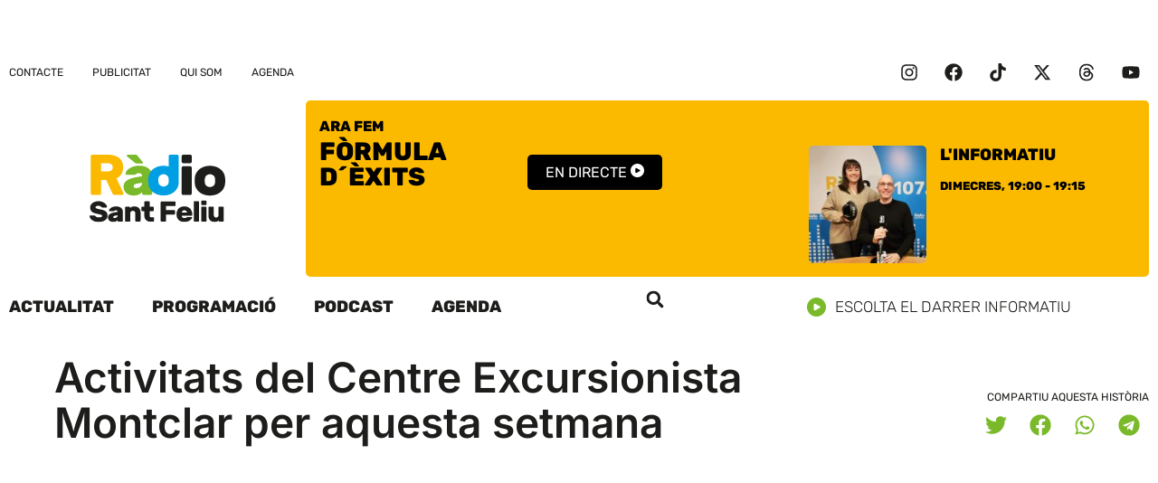

--- FILE ---
content_type: text/html; charset=UTF-8
request_url: https://www.rsf.cat/activitats-del-centre-excursionista-montclar-per-aquesta-setmana/
body_size: 24527
content:
<!doctype html>
<html lang="ca">
<head>
	<meta charset="UTF-8">
	<meta name="viewport" content="width=device-width, initial-scale=1">
	<link rel="profile" href="https://gmpg.org/xfn/11">
	<meta name='robots' content='index, follow, max-image-preview:large, max-snippet:-1, max-video-preview:-1' />

	<!-- This site is optimized with the Yoast SEO plugin v26.7 - https://yoast.com/wordpress/plugins/seo/ -->
	<title>Activitats del Centre Excursionista Montclar per aquesta setmana - Ràdio Sant Feliu 107.0 FM</title>
	<link rel="canonical" href="https://www.rsf.cat/activitats-del-centre-excursionista-montclar-per-aquesta-setmana/" />
	<meta property="og:locale" content="ca_ES" />
	<meta property="og:type" content="article" />
	<meta property="og:title" content="Activitats del Centre Excursionista Montclar per aquesta setmana - Ràdio Sant Feliu 107.0 FM" />
	<meta property="og:description" content="El Centre Excursionista Montclar (CEM) de Sant Feliu de Guíxols, convida a tothom a les activitats que organitzen o participen aquesta setmana: Divendres 20 a les 8 del vespre: al Teatre Montclar c/Campmany, 100: Xerrada de la cooperativa Somenergia. Entrada gratuïta i organitzat per la Cooperativa de consum responsable La Manduca. Dissabte 21 a les [&hellip;]" />
	<meta property="og:url" content="https://www.rsf.cat/activitats-del-centre-excursionista-montclar-per-aquesta-setmana/" />
	<meta property="og:site_name" content="Ràdio Sant Feliu 107.0 FM" />
	<meta property="article:publisher" content="https://www.facebook.com/rsf107" />
	<meta property="article:published_time" content="2011-05-17T18:22:42+00:00" />
	<meta name="author" content="Redacció" />
	<meta name="twitter:card" content="summary_large_image" />
	<meta name="twitter:creator" content="@rsfeliu" />
	<meta name="twitter:site" content="@rsfeliu" />
	<meta name="twitter:label1" content="Escrit per" />
	<meta name="twitter:data1" content="Redacció" />
	<meta name="twitter:label2" content="Temps estimat de lectura" />
	<meta name="twitter:data2" content="1 minut" />
	<script type="application/ld+json" class="yoast-schema-graph">{"@context":"https://schema.org","@graph":[{"@type":"Article","@id":"https://www.rsf.cat/activitats-del-centre-excursionista-montclar-per-aquesta-setmana/#article","isPartOf":{"@id":"https://www.rsf.cat/activitats-del-centre-excursionista-montclar-per-aquesta-setmana/"},"author":{"name":"Redacció","@id":"https://www.rsf.cat/#/schema/person/1e21875d1308ddbd568967d104432dbe"},"headline":"Activitats del Centre Excursionista Montclar per aquesta setmana","datePublished":"2011-05-17T18:22:42+00:00","mainEntityOfPage":{"@id":"https://www.rsf.cat/activitats-del-centre-excursionista-montclar-per-aquesta-setmana/"},"wordCount":134,"commentCount":0,"publisher":{"@id":"https://www.rsf.cat/#organization"},"inLanguage":"ca","potentialAction":[{"@type":"CommentAction","name":"Comment","target":["https://www.rsf.cat/activitats-del-centre-excursionista-montclar-per-aquesta-setmana/#respond"]}]},{"@type":"WebPage","@id":"https://www.rsf.cat/activitats-del-centre-excursionista-montclar-per-aquesta-setmana/","url":"https://www.rsf.cat/activitats-del-centre-excursionista-montclar-per-aquesta-setmana/","name":"Activitats del Centre Excursionista Montclar per aquesta setmana - Ràdio Sant Feliu 107.0 FM","isPartOf":{"@id":"https://www.rsf.cat/#website"},"datePublished":"2011-05-17T18:22:42+00:00","breadcrumb":{"@id":"https://www.rsf.cat/activitats-del-centre-excursionista-montclar-per-aquesta-setmana/#breadcrumb"},"inLanguage":"ca","potentialAction":[{"@type":"ReadAction","target":["https://www.rsf.cat/activitats-del-centre-excursionista-montclar-per-aquesta-setmana/"]}]},{"@type":"BreadcrumbList","@id":"https://www.rsf.cat/activitats-del-centre-excursionista-montclar-per-aquesta-setmana/#breadcrumb","itemListElement":[{"@type":"ListItem","position":1,"name":"Inici","item":"https://www.rsf.cat/"},{"@type":"ListItem","position":2,"name":"Activitats del Centre Excursionista Montclar per aquesta setmana"}]},{"@type":"WebSite","@id":"https://www.rsf.cat/#website","url":"https://www.rsf.cat/","name":"Ràdio Sant Feliu 107.0 FM","description":"Emissora Municipal de Sant Feliu de Guíxols","publisher":{"@id":"https://www.rsf.cat/#organization"},"potentialAction":[{"@type":"SearchAction","target":{"@type":"EntryPoint","urlTemplate":"https://www.rsf.cat/?s={search_term_string}"},"query-input":{"@type":"PropertyValueSpecification","valueRequired":true,"valueName":"search_term_string"}}],"inLanguage":"ca"},{"@type":"Organization","@id":"https://www.rsf.cat/#organization","name":"Ràdio Sant Feliu 107.0 FM","url":"https://www.rsf.cat/","logo":{"@type":"ImageObject","inLanguage":"ca","@id":"https://www.rsf.cat/#/schema/logo/image/","url":"https://www.rsf.cat/wp-content/uploads/2023/05/logo_rsf.cat_footer.svg","contentUrl":"https://www.rsf.cat/wp-content/uploads/2023/05/logo_rsf.cat_footer.svg","width":114,"height":78,"caption":"Ràdio Sant Feliu 107.0 FM"},"image":{"@id":"https://www.rsf.cat/#/schema/logo/image/"},"sameAs":["https://www.facebook.com/rsf107","https://x.com/rsfeliu"]},{"@type":"Person","@id":"https://www.rsf.cat/#/schema/person/1e21875d1308ddbd568967d104432dbe","name":"Redacció","url":"https://www.rsf.cat/author/paul/"}]}</script>
	<!-- / Yoast SEO plugin. -->



<link rel="alternate" type="application/rss+xml" title="Ràdio Sant Feliu 107.0 FM &raquo; Canal d&#039;informació" href="https://www.rsf.cat/feed/" />
<link rel="alternate" title="oEmbed (JSON)" type="application/json+oembed" href="https://www.rsf.cat/wp-json/oembed/1.0/embed?url=https%3A%2F%2Fwww.rsf.cat%2Factivitats-del-centre-excursionista-montclar-per-aquesta-setmana%2F" />
<link rel="alternate" title="oEmbed (XML)" type="text/xml+oembed" href="https://www.rsf.cat/wp-json/oembed/1.0/embed?url=https%3A%2F%2Fwww.rsf.cat%2Factivitats-del-centre-excursionista-montclar-per-aquesta-setmana%2F&#038;format=xml" />
<style id='wp-img-auto-sizes-contain-inline-css'>
img:is([sizes=auto i],[sizes^="auto," i]){contain-intrinsic-size:3000px 1500px}
/*# sourceURL=wp-img-auto-sizes-contain-inline-css */
</style>
<link rel='stylesheet' id='wp-block-library-css' href='https://www.rsf.cat/wp-includes/css/dist/block-library/style.min.css?ver=6.9' media='all' />
<style id='global-styles-inline-css'>
:root{--wp--preset--aspect-ratio--square: 1;--wp--preset--aspect-ratio--4-3: 4/3;--wp--preset--aspect-ratio--3-4: 3/4;--wp--preset--aspect-ratio--3-2: 3/2;--wp--preset--aspect-ratio--2-3: 2/3;--wp--preset--aspect-ratio--16-9: 16/9;--wp--preset--aspect-ratio--9-16: 9/16;--wp--preset--color--black: #000000;--wp--preset--color--cyan-bluish-gray: #abb8c3;--wp--preset--color--white: #ffffff;--wp--preset--color--pale-pink: #f78da7;--wp--preset--color--vivid-red: #cf2e2e;--wp--preset--color--luminous-vivid-orange: #ff6900;--wp--preset--color--luminous-vivid-amber: #fcb900;--wp--preset--color--light-green-cyan: #7bdcb5;--wp--preset--color--vivid-green-cyan: #00d084;--wp--preset--color--pale-cyan-blue: #8ed1fc;--wp--preset--color--vivid-cyan-blue: #0693e3;--wp--preset--color--vivid-purple: #9b51e0;--wp--preset--gradient--vivid-cyan-blue-to-vivid-purple: linear-gradient(135deg,rgb(6,147,227) 0%,rgb(155,81,224) 100%);--wp--preset--gradient--light-green-cyan-to-vivid-green-cyan: linear-gradient(135deg,rgb(122,220,180) 0%,rgb(0,208,130) 100%);--wp--preset--gradient--luminous-vivid-amber-to-luminous-vivid-orange: linear-gradient(135deg,rgb(252,185,0) 0%,rgb(255,105,0) 100%);--wp--preset--gradient--luminous-vivid-orange-to-vivid-red: linear-gradient(135deg,rgb(255,105,0) 0%,rgb(207,46,46) 100%);--wp--preset--gradient--very-light-gray-to-cyan-bluish-gray: linear-gradient(135deg,rgb(238,238,238) 0%,rgb(169,184,195) 100%);--wp--preset--gradient--cool-to-warm-spectrum: linear-gradient(135deg,rgb(74,234,220) 0%,rgb(151,120,209) 20%,rgb(207,42,186) 40%,rgb(238,44,130) 60%,rgb(251,105,98) 80%,rgb(254,248,76) 100%);--wp--preset--gradient--blush-light-purple: linear-gradient(135deg,rgb(255,206,236) 0%,rgb(152,150,240) 100%);--wp--preset--gradient--blush-bordeaux: linear-gradient(135deg,rgb(254,205,165) 0%,rgb(254,45,45) 50%,rgb(107,0,62) 100%);--wp--preset--gradient--luminous-dusk: linear-gradient(135deg,rgb(255,203,112) 0%,rgb(199,81,192) 50%,rgb(65,88,208) 100%);--wp--preset--gradient--pale-ocean: linear-gradient(135deg,rgb(255,245,203) 0%,rgb(182,227,212) 50%,rgb(51,167,181) 100%);--wp--preset--gradient--electric-grass: linear-gradient(135deg,rgb(202,248,128) 0%,rgb(113,206,126) 100%);--wp--preset--gradient--midnight: linear-gradient(135deg,rgb(2,3,129) 0%,rgb(40,116,252) 100%);--wp--preset--font-size--small: 13px;--wp--preset--font-size--medium: 20px;--wp--preset--font-size--large: 36px;--wp--preset--font-size--x-large: 42px;--wp--preset--spacing--20: 0.44rem;--wp--preset--spacing--30: 0.67rem;--wp--preset--spacing--40: 1rem;--wp--preset--spacing--50: 1.5rem;--wp--preset--spacing--60: 2.25rem;--wp--preset--spacing--70: 3.38rem;--wp--preset--spacing--80: 5.06rem;--wp--preset--shadow--natural: 6px 6px 9px rgba(0, 0, 0, 0.2);--wp--preset--shadow--deep: 12px 12px 50px rgba(0, 0, 0, 0.4);--wp--preset--shadow--sharp: 6px 6px 0px rgba(0, 0, 0, 0.2);--wp--preset--shadow--outlined: 6px 6px 0px -3px rgb(255, 255, 255), 6px 6px rgb(0, 0, 0);--wp--preset--shadow--crisp: 6px 6px 0px rgb(0, 0, 0);}:root { --wp--style--global--content-size: 800px;--wp--style--global--wide-size: 1200px; }:where(body) { margin: 0; }.wp-site-blocks > .alignleft { float: left; margin-right: 2em; }.wp-site-blocks > .alignright { float: right; margin-left: 2em; }.wp-site-blocks > .aligncenter { justify-content: center; margin-left: auto; margin-right: auto; }:where(.wp-site-blocks) > * { margin-block-start: 24px; margin-block-end: 0; }:where(.wp-site-blocks) > :first-child { margin-block-start: 0; }:where(.wp-site-blocks) > :last-child { margin-block-end: 0; }:root { --wp--style--block-gap: 24px; }:root :where(.is-layout-flow) > :first-child{margin-block-start: 0;}:root :where(.is-layout-flow) > :last-child{margin-block-end: 0;}:root :where(.is-layout-flow) > *{margin-block-start: 24px;margin-block-end: 0;}:root :where(.is-layout-constrained) > :first-child{margin-block-start: 0;}:root :where(.is-layout-constrained) > :last-child{margin-block-end: 0;}:root :where(.is-layout-constrained) > *{margin-block-start: 24px;margin-block-end: 0;}:root :where(.is-layout-flex){gap: 24px;}:root :where(.is-layout-grid){gap: 24px;}.is-layout-flow > .alignleft{float: left;margin-inline-start: 0;margin-inline-end: 2em;}.is-layout-flow > .alignright{float: right;margin-inline-start: 2em;margin-inline-end: 0;}.is-layout-flow > .aligncenter{margin-left: auto !important;margin-right: auto !important;}.is-layout-constrained > .alignleft{float: left;margin-inline-start: 0;margin-inline-end: 2em;}.is-layout-constrained > .alignright{float: right;margin-inline-start: 2em;margin-inline-end: 0;}.is-layout-constrained > .aligncenter{margin-left: auto !important;margin-right: auto !important;}.is-layout-constrained > :where(:not(.alignleft):not(.alignright):not(.alignfull)){max-width: var(--wp--style--global--content-size);margin-left: auto !important;margin-right: auto !important;}.is-layout-constrained > .alignwide{max-width: var(--wp--style--global--wide-size);}body .is-layout-flex{display: flex;}.is-layout-flex{flex-wrap: wrap;align-items: center;}.is-layout-flex > :is(*, div){margin: 0;}body .is-layout-grid{display: grid;}.is-layout-grid > :is(*, div){margin: 0;}body{padding-top: 0px;padding-right: 0px;padding-bottom: 0px;padding-left: 0px;}a:where(:not(.wp-element-button)){text-decoration: underline;}:root :where(.wp-element-button, .wp-block-button__link){background-color: #32373c;border-width: 0;color: #fff;font-family: inherit;font-size: inherit;font-style: inherit;font-weight: inherit;letter-spacing: inherit;line-height: inherit;padding-top: calc(0.667em + 2px);padding-right: calc(1.333em + 2px);padding-bottom: calc(0.667em + 2px);padding-left: calc(1.333em + 2px);text-decoration: none;text-transform: inherit;}.has-black-color{color: var(--wp--preset--color--black) !important;}.has-cyan-bluish-gray-color{color: var(--wp--preset--color--cyan-bluish-gray) !important;}.has-white-color{color: var(--wp--preset--color--white) !important;}.has-pale-pink-color{color: var(--wp--preset--color--pale-pink) !important;}.has-vivid-red-color{color: var(--wp--preset--color--vivid-red) !important;}.has-luminous-vivid-orange-color{color: var(--wp--preset--color--luminous-vivid-orange) !important;}.has-luminous-vivid-amber-color{color: var(--wp--preset--color--luminous-vivid-amber) !important;}.has-light-green-cyan-color{color: var(--wp--preset--color--light-green-cyan) !important;}.has-vivid-green-cyan-color{color: var(--wp--preset--color--vivid-green-cyan) !important;}.has-pale-cyan-blue-color{color: var(--wp--preset--color--pale-cyan-blue) !important;}.has-vivid-cyan-blue-color{color: var(--wp--preset--color--vivid-cyan-blue) !important;}.has-vivid-purple-color{color: var(--wp--preset--color--vivid-purple) !important;}.has-black-background-color{background-color: var(--wp--preset--color--black) !important;}.has-cyan-bluish-gray-background-color{background-color: var(--wp--preset--color--cyan-bluish-gray) !important;}.has-white-background-color{background-color: var(--wp--preset--color--white) !important;}.has-pale-pink-background-color{background-color: var(--wp--preset--color--pale-pink) !important;}.has-vivid-red-background-color{background-color: var(--wp--preset--color--vivid-red) !important;}.has-luminous-vivid-orange-background-color{background-color: var(--wp--preset--color--luminous-vivid-orange) !important;}.has-luminous-vivid-amber-background-color{background-color: var(--wp--preset--color--luminous-vivid-amber) !important;}.has-light-green-cyan-background-color{background-color: var(--wp--preset--color--light-green-cyan) !important;}.has-vivid-green-cyan-background-color{background-color: var(--wp--preset--color--vivid-green-cyan) !important;}.has-pale-cyan-blue-background-color{background-color: var(--wp--preset--color--pale-cyan-blue) !important;}.has-vivid-cyan-blue-background-color{background-color: var(--wp--preset--color--vivid-cyan-blue) !important;}.has-vivid-purple-background-color{background-color: var(--wp--preset--color--vivid-purple) !important;}.has-black-border-color{border-color: var(--wp--preset--color--black) !important;}.has-cyan-bluish-gray-border-color{border-color: var(--wp--preset--color--cyan-bluish-gray) !important;}.has-white-border-color{border-color: var(--wp--preset--color--white) !important;}.has-pale-pink-border-color{border-color: var(--wp--preset--color--pale-pink) !important;}.has-vivid-red-border-color{border-color: var(--wp--preset--color--vivid-red) !important;}.has-luminous-vivid-orange-border-color{border-color: var(--wp--preset--color--luminous-vivid-orange) !important;}.has-luminous-vivid-amber-border-color{border-color: var(--wp--preset--color--luminous-vivid-amber) !important;}.has-light-green-cyan-border-color{border-color: var(--wp--preset--color--light-green-cyan) !important;}.has-vivid-green-cyan-border-color{border-color: var(--wp--preset--color--vivid-green-cyan) !important;}.has-pale-cyan-blue-border-color{border-color: var(--wp--preset--color--pale-cyan-blue) !important;}.has-vivid-cyan-blue-border-color{border-color: var(--wp--preset--color--vivid-cyan-blue) !important;}.has-vivid-purple-border-color{border-color: var(--wp--preset--color--vivid-purple) !important;}.has-vivid-cyan-blue-to-vivid-purple-gradient-background{background: var(--wp--preset--gradient--vivid-cyan-blue-to-vivid-purple) !important;}.has-light-green-cyan-to-vivid-green-cyan-gradient-background{background: var(--wp--preset--gradient--light-green-cyan-to-vivid-green-cyan) !important;}.has-luminous-vivid-amber-to-luminous-vivid-orange-gradient-background{background: var(--wp--preset--gradient--luminous-vivid-amber-to-luminous-vivid-orange) !important;}.has-luminous-vivid-orange-to-vivid-red-gradient-background{background: var(--wp--preset--gradient--luminous-vivid-orange-to-vivid-red) !important;}.has-very-light-gray-to-cyan-bluish-gray-gradient-background{background: var(--wp--preset--gradient--very-light-gray-to-cyan-bluish-gray) !important;}.has-cool-to-warm-spectrum-gradient-background{background: var(--wp--preset--gradient--cool-to-warm-spectrum) !important;}.has-blush-light-purple-gradient-background{background: var(--wp--preset--gradient--blush-light-purple) !important;}.has-blush-bordeaux-gradient-background{background: var(--wp--preset--gradient--blush-bordeaux) !important;}.has-luminous-dusk-gradient-background{background: var(--wp--preset--gradient--luminous-dusk) !important;}.has-pale-ocean-gradient-background{background: var(--wp--preset--gradient--pale-ocean) !important;}.has-electric-grass-gradient-background{background: var(--wp--preset--gradient--electric-grass) !important;}.has-midnight-gradient-background{background: var(--wp--preset--gradient--midnight) !important;}.has-small-font-size{font-size: var(--wp--preset--font-size--small) !important;}.has-medium-font-size{font-size: var(--wp--preset--font-size--medium) !important;}.has-large-font-size{font-size: var(--wp--preset--font-size--large) !important;}.has-x-large-font-size{font-size: var(--wp--preset--font-size--x-large) !important;}
:root :where(.wp-block-pullquote){font-size: 1.5em;line-height: 1.6;}
/*# sourceURL=global-styles-inline-css */
</style>
<link rel='stylesheet' id='cmplz-general-css' href='https://www.rsf.cat/wp-content/plugins/complianz-gdpr/assets/css/cookieblocker.min.css?ver=1765998185' media='all' />
<link data-minify="1" rel='stylesheet' id='hello-elementor-css' href='https://www.rsf.cat/wp-content/cache/min/1/wp-content/themes/hello-elementor/assets/css/reset.css?ver=1767812592' media='all' />
<link data-minify="1" rel='stylesheet' id='hello-elementor-theme-style-css' href='https://www.rsf.cat/wp-content/cache/min/1/wp-content/themes/hello-elementor/assets/css/theme.css?ver=1767812592' media='all' />
<link data-minify="1" rel='stylesheet' id='hello-elementor-header-footer-css' href='https://www.rsf.cat/wp-content/cache/min/1/wp-content/themes/hello-elementor/assets/css/header-footer.css?ver=1767812592' media='all' />
<link rel='stylesheet' id='elementor-frontend-css' href='https://www.rsf.cat/wp-content/plugins/elementor/assets/css/frontend.min.css?ver=3.33.4' media='all' />
<link rel='stylesheet' id='elementor-post-3765-css' href='https://www.rsf.cat/wp-content/uploads/elementor/css/post-3765.css?ver=1767812591' media='all' />
<link rel='stylesheet' id='widget-loop-common-css' href='https://www.rsf.cat/wp-content/plugins/elementor-pro/assets/css/widget-loop-common.min.css?ver=3.33.2' media='all' />
<link rel='stylesheet' id='widget-loop-grid-css' href='https://www.rsf.cat/wp-content/plugins/elementor-pro/assets/css/widget-loop-grid.min.css?ver=3.33.2' media='all' />
<link rel='stylesheet' id='widget-nav-menu-css' href='https://www.rsf.cat/wp-content/plugins/elementor-pro/assets/css/widget-nav-menu.min.css?ver=3.33.2' media='all' />
<link rel='stylesheet' id='widget-social-icons-css' href='https://www.rsf.cat/wp-content/plugins/elementor/assets/css/widget-social-icons.min.css?ver=3.33.4' media='all' />
<link rel='stylesheet' id='e-apple-webkit-css' href='https://www.rsf.cat/wp-content/plugins/elementor/assets/css/conditionals/apple-webkit.min.css?ver=3.33.4' media='all' />
<link rel='stylesheet' id='widget-image-css' href='https://www.rsf.cat/wp-content/plugins/elementor/assets/css/widget-image.min.css?ver=3.33.4' media='all' />
<link data-minify="1" rel='stylesheet' id='swiper-css' href='https://www.rsf.cat/wp-content/cache/min/1/wp-content/plugins/elementor/assets/lib/swiper/v8/css/swiper.min.css?ver=1767812592' media='all' />
<link rel='stylesheet' id='e-swiper-css' href='https://www.rsf.cat/wp-content/plugins/elementor/assets/css/conditionals/e-swiper.min.css?ver=3.33.4' media='all' />
<link rel='stylesheet' id='widget-search-form-css' href='https://www.rsf.cat/wp-content/plugins/elementor-pro/assets/css/widget-search-form.min.css?ver=3.33.2' media='all' />
<link rel='stylesheet' id='widget-heading-css' href='https://www.rsf.cat/wp-content/plugins/elementor/assets/css/widget-heading.min.css?ver=3.33.4' media='all' />
<link rel='stylesheet' id='widget-post-info-css' href='https://www.rsf.cat/wp-content/plugins/elementor-pro/assets/css/widget-post-info.min.css?ver=3.33.2' media='all' />
<link rel='stylesheet' id='widget-icon-list-css' href='https://www.rsf.cat/wp-content/plugins/elementor/assets/css/widget-icon-list.min.css?ver=3.33.4' media='all' />
<link rel='stylesheet' id='widget-share-buttons-css' href='https://www.rsf.cat/wp-content/plugins/elementor-pro/assets/css/widget-share-buttons.min.css?ver=3.33.2' media='all' />
<link rel='stylesheet' id='widget-post-navigation-css' href='https://www.rsf.cat/wp-content/plugins/elementor-pro/assets/css/widget-post-navigation.min.css?ver=3.33.2' media='all' />
<link rel='stylesheet' id='e-animation-fadeIn-css' href='https://www.rsf.cat/wp-content/plugins/elementor/assets/lib/animations/styles/fadeIn.min.css?ver=3.33.4' media='all' />
<link rel='stylesheet' id='e-popup-css' href='https://www.rsf.cat/wp-content/plugins/elementor-pro/assets/css/conditionals/popup.min.css?ver=3.33.2' media='all' />
<link data-minify="1" rel='stylesheet' id='dashicons-css' href='https://www.rsf.cat/wp-content/cache/min/1/wp-includes/css/dashicons.min.css?ver=1767812592' media='all' />
<link rel='stylesheet' id='elementor-post-3795-css' href='https://www.rsf.cat/wp-content/uploads/elementor/css/post-3795.css?ver=1767812591' media='all' />
<link rel='stylesheet' id='elementor-post-3791-css' href='https://www.rsf.cat/wp-content/uploads/elementor/css/post-3791.css?ver=1767812591' media='all' />
<link rel='stylesheet' id='elementor-post-3783-css' href='https://www.rsf.cat/wp-content/uploads/elementor/css/post-3783.css?ver=1767812591' media='all' />
<link rel='stylesheet' id='elementor-post-5089-css' href='https://www.rsf.cat/wp-content/uploads/elementor/css/post-5089.css?ver=1767812592' media='all' />
<link data-minify="1" rel='stylesheet' id='hello-elementor-child-style-css' href='https://www.rsf.cat/wp-content/cache/min/1/wp-content/themes/hello-rsf/style.css?ver=1767812592' media='all' />
<link data-minify="1" rel='stylesheet' id='elementor-gf-local-rubik-css' href='https://www.rsf.cat/wp-content/cache/min/1/wp-content/uploads/elementor/google-fonts/css/rubik.css?ver=1767812592' media='all' />
<link data-minify="1" rel='stylesheet' id='elementor-gf-local-inter-css' href='https://www.rsf.cat/wp-content/cache/min/1/wp-content/uploads/elementor/google-fonts/css/inter.css?ver=1767812592' media='all' />
<script src="https://www.rsf.cat/wp-includes/js/jquery/jquery.min.js?ver=3.7.1" id="jquery-core-js"></script>
<script src="https://www.rsf.cat/wp-includes/js/jquery/jquery-migrate.min.js?ver=3.4.1" id="jquery-migrate-js"></script>
<script src="https://www.rsf.cat/wp-content/plugins/radio-station/js/jstz.min.js?ver=1.0.6" id="jstz-js"></script>
<link rel="https://api.w.org/" href="https://www.rsf.cat/wp-json/" /><link rel="alternate" title="JSON" type="application/json" href="https://www.rsf.cat/wp-json/wp/v2/posts/33691" /><link rel="EditURI" type="application/rsd+xml" title="RSD" href="https://www.rsf.cat/xmlrpc.php?rsd" />
<link rel='shortlink' href='https://www.rsf.cat/?p=33691' />
<link rel='https://radiostation.pro/docs/api/' href='https://www.rsf.cat/wp-json/radio/' />			<style>.cmplz-hidden {
					display: none !important;
				}</style><meta name="generator" content="Elementor 3.33.4; features: e_font_icon_svg, additional_custom_breakpoints; settings: css_print_method-external, google_font-enabled, font_display-swap">
<!-- Google tag (gtag.js) -->
<script async src="https://www.googletagmanager.com/gtag/js?id=G-QY4QBYF4J8"></script>
<script>
  window.dataLayer = window.dataLayer || [];
  function gtag(){dataLayer.push(arguments);}
  gtag('js', new Date());

  gtag('config', 'G-TZSP5188WG');
</script>
			<style>
				.e-con.e-parent:nth-of-type(n+4):not(.e-lazyloaded):not(.e-no-lazyload),
				.e-con.e-parent:nth-of-type(n+4):not(.e-lazyloaded):not(.e-no-lazyload) * {
					background-image: none !important;
				}
				@media screen and (max-height: 1024px) {
					.e-con.e-parent:nth-of-type(n+3):not(.e-lazyloaded):not(.e-no-lazyload),
					.e-con.e-parent:nth-of-type(n+3):not(.e-lazyloaded):not(.e-no-lazyload) * {
						background-image: none !important;
					}
				}
				@media screen and (max-height: 640px) {
					.e-con.e-parent:nth-of-type(n+2):not(.e-lazyloaded):not(.e-no-lazyload),
					.e-con.e-parent:nth-of-type(n+2):not(.e-lazyloaded):not(.e-no-lazyload) * {
						background-image: none !important;
					}
				}
			</style>
			<link rel="icon" href="https://www.rsf.cat/wp-content/uploads/2023/05/favicon_2-150x150.png" sizes="32x32" />
<link rel="icon" href="https://www.rsf.cat/wp-content/uploads/2023/05/favicon_2-300x300.png" sizes="192x192" />
<link rel="apple-touch-icon" href="https://www.rsf.cat/wp-content/uploads/2023/05/favicon_2-300x300.png" />
<meta name="msapplication-TileImage" content="https://www.rsf.cat/wp-content/uploads/2023/05/favicon_2-300x300.png" />
</head>
<body class="wp-singular post-template-default single single-post postid-33691 single-format-standard wp-custom-logo wp-embed-responsive wp-theme-hello-elementor wp-child-theme-hello-rsf hello-elementor-default elementor-default elementor-kit-3765 elementor-page-3783">


<a class="skip-link screen-reader-text" href="#content">Vés al contingut</a>

		<header data-elementor-type="header" data-elementor-id="3795" class="elementor elementor-3795 elementor-location-header" data-elementor-post-type="elementor_library">
			<div class="elementor-element elementor-element-0052781 e-con-full e-flex e-con e-parent" data-id="0052781" data-element_type="container" data-settings="{&quot;enabled_visibility&quot;:&quot;yes&quot;,&quot;dce_visibility_selected&quot;:&quot;yes&quot;}">
				<div class="elementor-element elementor-element-3f62062 elementor-grid-1 elementor-grid-tablet-1 elementor-grid-mobile-1 elementor-widget elementor-widget-loop-grid" data-id="3f62062" data-element_type="widget" data-settings="{&quot;template_id&quot;:&quot;3767&quot;,&quot;columns&quot;:1,&quot;columns_tablet&quot;:1,&quot;_skin&quot;:&quot;post&quot;,&quot;columns_mobile&quot;:&quot;1&quot;,&quot;edit_handle_selector&quot;:&quot;[data-elementor-type=\&quot;loop-item\&quot;]&quot;,&quot;row_gap&quot;:{&quot;unit&quot;:&quot;px&quot;,&quot;size&quot;:&quot;&quot;,&quot;sizes&quot;:[]},&quot;row_gap_tablet&quot;:{&quot;unit&quot;:&quot;px&quot;,&quot;size&quot;:&quot;&quot;,&quot;sizes&quot;:[]},&quot;row_gap_mobile&quot;:{&quot;unit&quot;:&quot;px&quot;,&quot;size&quot;:&quot;&quot;,&quot;sizes&quot;:[]}}" data-widget_type="loop-grid.post">
				<div class="elementor-widget-container">
							<div class="e-loop-nothing-found-message">
		</div>
						</div>
				</div>
				</div>
		<div class="elementor-element elementor-element-67f7115a elementor-hidden-mobile e-flex e-con-boxed e-con e-parent" data-id="67f7115a" data-element_type="container">
					<div class="e-con-inner">
				<div class="elementor-element elementor-element-5cad169f elementor-nav-menu--dropdown-none elementor-widget elementor-widget-nav-menu" data-id="5cad169f" data-element_type="widget" data-settings="{&quot;layout&quot;:&quot;horizontal&quot;,&quot;submenu_icon&quot;:{&quot;value&quot;:&quot;&lt;svg aria-hidden=\&quot;true\&quot; class=\&quot;e-font-icon-svg e-fas-caret-down\&quot; viewBox=\&quot;0 0 320 512\&quot; xmlns=\&quot;http:\/\/www.w3.org\/2000\/svg\&quot;&gt;&lt;path d=\&quot;M31.3 192h257.3c17.8 0 26.7 21.5 14.1 34.1L174.1 354.8c-7.8 7.8-20.5 7.8-28.3 0L17.2 226.1C4.6 213.5 13.5 192 31.3 192z\&quot;&gt;&lt;\/path&gt;&lt;\/svg&gt;&quot;,&quot;library&quot;:&quot;fa-solid&quot;}}" data-widget_type="nav-menu.default">
				<div class="elementor-widget-container">
								<nav aria-label="Menu" class="elementor-nav-menu--main elementor-nav-menu__container elementor-nav-menu--layout-horizontal e--pointer-underline e--animation-fade">
				<ul id="menu-1-5cad169f" class="elementor-nav-menu"><li class="menu-item menu-item-type-post_type menu-item-object-page menu-item-3857"><a href="https://www.rsf.cat/contacte/" class="elementor-item">Contacte</a></li>
<li class="menu-item menu-item-type-post_type menu-item-object-page menu-item-3859"><a href="https://www.rsf.cat/publicitat/" class="elementor-item">Publicitat</a></li>
<li class="menu-item menu-item-type-post_type menu-item-object-page menu-item-3860"><a href="https://www.rsf.cat/qui-som/" class="elementor-item">Qui som</a></li>
<li class="menu-item menu-item-type-custom menu-item-object-custom menu-item-7757"><a href="https://visitguixols.com/ca/agenda/calendari.html" class="elementor-item">Agenda</a></li>
</ul>			</nav>
						<nav class="elementor-nav-menu--dropdown elementor-nav-menu__container" aria-hidden="true">
				<ul id="menu-2-5cad169f" class="elementor-nav-menu"><li class="menu-item menu-item-type-post_type menu-item-object-page menu-item-3857"><a href="https://www.rsf.cat/contacte/" class="elementor-item" tabindex="-1">Contacte</a></li>
<li class="menu-item menu-item-type-post_type menu-item-object-page menu-item-3859"><a href="https://www.rsf.cat/publicitat/" class="elementor-item" tabindex="-1">Publicitat</a></li>
<li class="menu-item menu-item-type-post_type menu-item-object-page menu-item-3860"><a href="https://www.rsf.cat/qui-som/" class="elementor-item" tabindex="-1">Qui som</a></li>
<li class="menu-item menu-item-type-custom menu-item-object-custom menu-item-7757"><a href="https://visitguixols.com/ca/agenda/calendari.html" class="elementor-item" tabindex="-1">Agenda</a></li>
</ul>			</nav>
						</div>
				</div>
				<div class="elementor-element elementor-element-36e01341 elementor-shape-circle elementor-grid-0 e-grid-align-center elementor-widget elementor-widget-social-icons" data-id="36e01341" data-element_type="widget" data-widget_type="social-icons.default">
				<div class="elementor-widget-container">
							<div class="elementor-social-icons-wrapper elementor-grid" role="list">
							<span class="elementor-grid-item" role="listitem">
					<a class="elementor-icon elementor-social-icon elementor-social-icon-instagram elementor-repeater-item-69db33b" href="https://www.instagram.com/santfeliuradio/" target="_blank">
						<span class="elementor-screen-only">Instagram</span>
						<svg aria-hidden="true" class="e-font-icon-svg e-fab-instagram" viewBox="0 0 448 512" xmlns="http://www.w3.org/2000/svg"><path d="M224.1 141c-63.6 0-114.9 51.3-114.9 114.9s51.3 114.9 114.9 114.9S339 319.5 339 255.9 287.7 141 224.1 141zm0 189.6c-41.1 0-74.7-33.5-74.7-74.7s33.5-74.7 74.7-74.7 74.7 33.5 74.7 74.7-33.6 74.7-74.7 74.7zm146.4-194.3c0 14.9-12 26.8-26.8 26.8-14.9 0-26.8-12-26.8-26.8s12-26.8 26.8-26.8 26.8 12 26.8 26.8zm76.1 27.2c-1.7-35.9-9.9-67.7-36.2-93.9-26.2-26.2-58-34.4-93.9-36.2-37-2.1-147.9-2.1-184.9 0-35.8 1.7-67.6 9.9-93.9 36.1s-34.4 58-36.2 93.9c-2.1 37-2.1 147.9 0 184.9 1.7 35.9 9.9 67.7 36.2 93.9s58 34.4 93.9 36.2c37 2.1 147.9 2.1 184.9 0 35.9-1.7 67.7-9.9 93.9-36.2 26.2-26.2 34.4-58 36.2-93.9 2.1-37 2.1-147.8 0-184.8zM398.8 388c-7.8 19.6-22.9 34.7-42.6 42.6-29.5 11.7-99.5 9-132.1 9s-102.7 2.6-132.1-9c-19.6-7.8-34.7-22.9-42.6-42.6-11.7-29.5-9-99.5-9-132.1s-2.6-102.7 9-132.1c7.8-19.6 22.9-34.7 42.6-42.6 29.5-11.7 99.5-9 132.1-9s102.7-2.6 132.1 9c19.6 7.8 34.7 22.9 42.6 42.6 11.7 29.5 9 99.5 9 132.1s2.7 102.7-9 132.1z"></path></svg>					</a>
				</span>
							<span class="elementor-grid-item" role="listitem">
					<a class="elementor-icon elementor-social-icon elementor-social-icon-facebook elementor-repeater-item-f1336a1" href="https://www.facebook.com/santfeliuradio/" target="_blank">
						<span class="elementor-screen-only">Facebook</span>
						<svg aria-hidden="true" class="e-font-icon-svg e-fab-facebook" viewBox="0 0 512 512" xmlns="http://www.w3.org/2000/svg"><path d="M504 256C504 119 393 8 256 8S8 119 8 256c0 123.78 90.69 226.38 209.25 245V327.69h-63V256h63v-54.64c0-62.15 37-96.48 93.67-96.48 27.14 0 55.52 4.84 55.52 4.84v61h-31.28c-30.8 0-40.41 19.12-40.41 38.73V256h68.78l-11 71.69h-57.78V501C413.31 482.38 504 379.78 504 256z"></path></svg>					</a>
				</span>
							<span class="elementor-grid-item" role="listitem">
					<a class="elementor-icon elementor-social-icon elementor-social-icon-tiktok elementor-repeater-item-71f2977" href="https://www.tiktok.com/@santfeliuradio" target="_blank">
						<span class="elementor-screen-only">Tiktok</span>
						<svg aria-hidden="true" class="e-font-icon-svg e-fab-tiktok" viewBox="0 0 448 512" xmlns="http://www.w3.org/2000/svg"><path d="M448,209.91a210.06,210.06,0,0,1-122.77-39.25V349.38A162.55,162.55,0,1,1,185,188.31V278.2a74.62,74.62,0,1,0,52.23,71.18V0l88,0a121.18,121.18,0,0,0,1.86,22.17h0A122.18,122.18,0,0,0,381,102.39a121.43,121.43,0,0,0,67,20.14Z"></path></svg>					</a>
				</span>
							<span class="elementor-grid-item" role="listitem">
					<a class="elementor-icon elementor-social-icon elementor-social-icon-x-twitter elementor-repeater-item-5b34e8f" href="https://x.com/SantFeliuRadio" target="_blank">
						<span class="elementor-screen-only">X-twitter</span>
						<svg aria-hidden="true" class="e-font-icon-svg e-fab-x-twitter" viewBox="0 0 512 512" xmlns="http://www.w3.org/2000/svg"><path d="M389.2 48h70.6L305.6 224.2 487 464H345L233.7 318.6 106.5 464H35.8L200.7 275.5 26.8 48H172.4L272.9 180.9 389.2 48zM364.4 421.8h39.1L151.1 88h-42L364.4 421.8z"></path></svg>					</a>
				</span>
							<span class="elementor-grid-item" role="listitem">
					<a class="elementor-icon elementor-social-icon elementor-social-icon-threads elementor-repeater-item-123b7be" href="https://www.threads.com/@santfeliuradio" target="_blank">
						<span class="elementor-screen-only">Threads</span>
						<svg aria-hidden="true" class="e-font-icon-svg e-fab-threads" viewBox="0 0 448 512" xmlns="http://www.w3.org/2000/svg"><path d="M331.5 235.7c2.2 .9 4.2 1.9 6.3 2.8c29.2 14.1 50.6 35.2 61.8 61.4c15.7 36.5 17.2 95.8-30.3 143.2c-36.2 36.2-80.3 52.5-142.6 53h-.3c-70.2-.5-124.1-24.1-160.4-70.2c-32.3-41-48.9-98.1-49.5-169.6V256v-.2C17 184.3 33.6 127.2 65.9 86.2C102.2 40.1 156.2 16.5 226.4 16h.3c70.3 .5 124.9 24 162.3 69.9c18.4 22.7 32 50 40.6 81.7l-40.4 10.8c-7.1-25.8-17.8-47.8-32.2-65.4c-29.2-35.8-73-54.2-130.5-54.6c-57 .5-100.1 18.8-128.2 54.4C72.1 146.1 58.5 194.3 58 256c.5 61.7 14.1 109.9 40.3 143.3c28 35.6 71.2 53.9 128.2 54.4c51.4-.4 85.4-12.6 113.7-40.9c32.3-32.2 31.7-71.8 21.4-95.9c-6.1-14.2-17.1-26-31.9-34.9c-3.7 26.9-11.8 48.3-24.7 64.8c-17.1 21.8-41.4 33.6-72.7 35.3c-23.6 1.3-46.3-4.4-63.9-16c-20.8-13.8-33-34.8-34.3-59.3c-2.5-48.3 35.7-83 95.2-86.4c21.1-1.2 40.9-.3 59.2 2.8c-2.4-14.8-7.3-26.6-14.6-35.2c-10-11.7-25.6-17.7-46.2-17.8H227c-16.6 0-39 4.6-53.3 26.3l-34.4-23.6c19.2-29.1 50.3-45.1 87.8-45.1h.8c62.6 .4 99.9 39.5 103.7 107.7l-.2 .2zm-156 68.8c1.3 25.1 28.4 36.8 54.6 35.3c25.6-1.4 54.6-11.4 59.5-73.2c-13.2-2.9-27.8-4.4-43.4-4.4c-4.8 0-9.6 .1-14.4 .4c-42.9 2.4-57.2 23.2-56.2 41.8l-.1 .1z"></path></svg>					</a>
				</span>
							<span class="elementor-grid-item" role="listitem">
					<a class="elementor-icon elementor-social-icon elementor-social-icon-youtube elementor-repeater-item-46e4145" href="https://www.youtube.com/@santfeliuradio" target="_blank">
						<span class="elementor-screen-only">Youtube</span>
						<svg aria-hidden="true" class="e-font-icon-svg e-fab-youtube" viewBox="0 0 576 512" xmlns="http://www.w3.org/2000/svg"><path d="M549.655 124.083c-6.281-23.65-24.787-42.276-48.284-48.597C458.781 64 288 64 288 64S117.22 64 74.629 75.486c-23.497 6.322-42.003 24.947-48.284 48.597-11.412 42.867-11.412 132.305-11.412 132.305s0 89.438 11.412 132.305c6.281 23.65 24.787 41.5 48.284 47.821C117.22 448 288 448 288 448s170.78 0 213.371-11.486c23.497-6.321 42.003-24.171 48.284-47.821 11.412-42.867 11.412-132.305 11.412-132.305s0-89.438-11.412-132.305zm-317.51 213.508V175.185l142.739 81.205-142.739 81.201z"></path></svg>					</a>
				</span>
					</div>
						</div>
				</div>
					</div>
				</div>
		<div class="elementor-element elementor-element-426e034b e-flex e-con-boxed e-con e-parent" data-id="426e034b" data-element_type="container">
					<div class="e-con-inner">
		<div class="elementor-element elementor-element-2ea6869f e-con-full e-flex e-con e-child" data-id="2ea6869f" data-element_type="container">
				<div class="elementor-element elementor-element-7b90324a elementor-widget__width-initial elementor-widget elementor-widget-theme-site-logo elementor-widget-image" data-id="7b90324a" data-element_type="widget" data-widget_type="theme-site-logo.default">
				<div class="elementor-widget-container">
											<a href="https://www.rsf.cat">
			<img width="151" height="76" src="https://www.rsf.cat/wp-content/uploads/2023/05/logo_rsf.cat_.svg" class="attachment-full size-full wp-image-12" alt="" />				</a>
											</div>
				</div>
				<div class="elementor-element elementor-element-c499502 elementor-hidden-desktop elementor-hidden-tablet elementor-widget elementor-widget-image" data-id="c499502" data-element_type="widget" data-widget_type="image.default">
				<div class="elementor-widget-container">
																<a href="#elementor-action%3Aaction%3Dpopup%3Aopen%26settings%3DeyJpZCI6IjUwODkiLCJ0b2dnbGUiOmZhbHNlfQ%3D%3D">
							<img width="22" height="25" src="https://www.rsf.cat/wp-content/uploads/2023/05/burguer.svg" class="attachment-full size-full wp-image-5087" alt="" />								</a>
															</div>
				</div>
				</div>
		<div class="elementor-element elementor-element-14f345ea e-flex e-con-boxed e-con e-child" data-id="14f345ea" data-element_type="container" data-settings="{&quot;background_background&quot;:&quot;classic&quot;}">
					<div class="e-con-inner">
		<div class="elementor-element elementor-element-a9f585e e-con-full e-flex e-con e-child" data-id="a9f585e" data-element_type="container">
				<div class="elementor-element elementor-element-0f3dd21 elementor-widget elementor-widget-wp-widget-dj_widget" data-id="0f3dd21" data-element_type="widget" data-widget_type="wp-widget-dj_widget.default">
				<div class="elementor-widget-container">
					<div id="current-show-widget-1" class="current-show-widget widget">
<h5></h5><div id="current-show-widget-contents-1" class="current-show-wrap">
<div id="rs-current-show-1" class="ajax-widget"></div>
<iframe id="rs-current-show-1-loader" src="javascript:void(0);" style="display:none;"></iframe>
<script>
timestamp = Math.floor( (new Date()).getTime() / 1000 );
url = 'https://www.rsf.cat/wp-admin/admin-ajax.php?action=radio_station_current_show';
url += '&instance=1';
url += '&title=&ajax=on&dynamic=0&no_shows=F%C3%B2rmula%20%3Cbr%3Ed%C2%B4%C3%A8xits&hide_empty=0&show_link=1&title_position=right&show_avatar=1&avatar_width=&avatar_size=thumbnail&show_sched=0&show_all_sched=0&countdown=0&time_format=&display_hosts=0&link_hosts=0&show_desc=0&show_playlist=1&show_encore=1&widget=1&block=0&id=1&for_time='+timestamp+'';
document.getElementById('rs-current-show-1-loader').src = url;
</script>
</div>
</div>
				</div>
				</div>
				<div class="elementor-element elementor-element-124567a2 elementor-widget elementor-widget-html" data-id="124567a2" data-element_type="widget" data-widget_type="html.default">
				<div class="elementor-widget-container">
					<a href="#" class="btn-directe" onclick="window.open('https://streaming.enacast.com/radiosantfeliudeguixolsHD.mp3','pagename','resizable,height=500,width=350'); return false;"><span style="color:white">EN DIRECTE</span> <img src="https://www.rsf.cat/wp-content/uploads/2023/05/ico-play-blanc.svg" width="15" height="15" alt="play"></a>

				</div>
				</div>
				</div>
				<div class="elementor-element elementor-element-0e0bc01 elementor-widget__width-inherit elementor-hidden-tablet elementor-hidden-mobile elementor-widget elementor-widget-wp-widget-dj_upcoming_widget" data-id="0e0bc01" data-element_type="widget" data-widget_type="wp-widget-dj_upcoming_widget.default">
				<div class="elementor-widget-container">
					<div id="upcoming-shows-widget-1" class="upcoming-shows-widget widget">
<h5>I després</h5><div id="upcoming-shows-widget-contents-1" class="upcoming-shows-wrap">
<div id="rs-upcoming-shows-1" class="ajax-widget"></div>
<iframe id="rs-upcoming-shows-1-loader" src="javascript:void(0);" style="display:none;"></iframe>
<script>
timestamp = Math.floor( (new Date()).getTime() / 1000 );
url = 'https://www.rsf.cat/wp-admin/admin-ajax.php?action=radio_station_upcoming_shows';
url += '&instance=1';
url += '&title=I%20despr%C3%A9s&limit=1&ajax=on&dynamic=0&no_shows=&hide_empty=0&show_link=0&title_position=right&show_avatar=1&avatar_size=thumbnail&avatar_width=130&show_sched=1&countdown=0&time_format=24&display_hosts=0&link_hosts=0&show_encore=0&widget=1&block=0&id=1&for_time='+timestamp+'';
document.getElementById('rs-upcoming-shows-1-loader').src = url;
</script>
</div>
</div>
				</div>
				</div>
					</div>
				</div>
					</div>
				</div>
		<div class="elementor-element elementor-element-30a8e6d9 elementor-hidden-mobile e-flex e-con-boxed e-con e-parent" data-id="30a8e6d9" data-element_type="container">
					<div class="e-con-inner">
		<div class="elementor-element elementor-element-71dcbed e-con-full e-flex e-con e-child" data-id="71dcbed" data-element_type="container">
				<div class="elementor-element elementor-element-1264a59a elementor-nav-menu--dropdown-none elementor-widget__width-initial elementor-widget-mobile__width-inherit elementor-widget-tablet__width-initial elementor-widget elementor-widget-nav-menu" data-id="1264a59a" data-element_type="widget" data-settings="{&quot;layout&quot;:&quot;horizontal&quot;,&quot;submenu_icon&quot;:{&quot;value&quot;:&quot;&lt;svg aria-hidden=\&quot;true\&quot; class=\&quot;e-font-icon-svg e-fas-caret-down\&quot; viewBox=\&quot;0 0 320 512\&quot; xmlns=\&quot;http:\/\/www.w3.org\/2000\/svg\&quot;&gt;&lt;path d=\&quot;M31.3 192h257.3c17.8 0 26.7 21.5 14.1 34.1L174.1 354.8c-7.8 7.8-20.5 7.8-28.3 0L17.2 226.1C4.6 213.5 13.5 192 31.3 192z\&quot;&gt;&lt;\/path&gt;&lt;\/svg&gt;&quot;,&quot;library&quot;:&quot;fa-solid&quot;}}" data-widget_type="nav-menu.default">
				<div class="elementor-widget-container">
								<nav aria-label="Menu" class="elementor-nav-menu--main elementor-nav-menu__container elementor-nav-menu--layout-horizontal e--pointer-underline e--animation-fade">
				<ul id="menu-1-1264a59a" class="elementor-nav-menu"><li class="menu-item menu-item-type-custom menu-item-object-custom menu-item-3861"><a href="/" class="elementor-item">Actualitat</a></li>
<li class="menu-item menu-item-type-post_type menu-item-object-page menu-item-4370"><a href="https://www.rsf.cat/programacio/" class="elementor-item">Programació</a></li>
<li class="menu-item menu-item-type-custom menu-item-object-custom menu-item-3863"><a href="https://www.rsf.cat/podcasts/" class="elementor-item">Podcast</a></li>
<li class="menu-item menu-item-type-custom menu-item-object-custom menu-item-45051"><a href="https://www.visitguixols.com/ca/agenda/calendari.html" class="elementor-item">Agenda</a></li>
</ul>			</nav>
						<nav class="elementor-nav-menu--dropdown elementor-nav-menu__container" aria-hidden="true">
				<ul id="menu-2-1264a59a" class="elementor-nav-menu"><li class="menu-item menu-item-type-custom menu-item-object-custom menu-item-3861"><a href="/" class="elementor-item" tabindex="-1">Actualitat</a></li>
<li class="menu-item menu-item-type-post_type menu-item-object-page menu-item-4370"><a href="https://www.rsf.cat/programacio/" class="elementor-item" tabindex="-1">Programació</a></li>
<li class="menu-item menu-item-type-custom menu-item-object-custom menu-item-3863"><a href="https://www.rsf.cat/podcasts/" class="elementor-item" tabindex="-1">Podcast</a></li>
<li class="menu-item menu-item-type-custom menu-item-object-custom menu-item-45051"><a href="https://www.visitguixols.com/ca/agenda/calendari.html" class="elementor-item" tabindex="-1">Agenda</a></li>
</ul>			</nav>
						</div>
				</div>
				<div class="elementor-element elementor-element-2ad9e8b elementor-search-form--skin-full_screen elementor-hidden-mobile elementor-widget elementor-widget-search-form" data-id="2ad9e8b" data-element_type="widget" data-settings="{&quot;skin&quot;:&quot;full_screen&quot;}" data-widget_type="search-form.default">
				<div class="elementor-widget-container">
							<search role="search">
			<form class="elementor-search-form" action="https://www.rsf.cat" method="get">
												<div class="elementor-search-form__toggle" role="button" tabindex="0" aria-label="Search">
					<div class="e-font-icon-svg-container"><svg aria-hidden="true" class="e-font-icon-svg e-fas-search" viewBox="0 0 512 512" xmlns="http://www.w3.org/2000/svg"><path d="M505 442.7L405.3 343c-4.5-4.5-10.6-7-17-7H372c27.6-35.3 44-79.7 44-128C416 93.1 322.9 0 208 0S0 93.1 0 208s93.1 208 208 208c48.3 0 92.7-16.4 128-44v16.3c0 6.4 2.5 12.5 7 17l99.7 99.7c9.4 9.4 24.6 9.4 33.9 0l28.3-28.3c9.4-9.4 9.4-24.6.1-34zM208 336c-70.7 0-128-57.2-128-128 0-70.7 57.2-128 128-128 70.7 0 128 57.2 128 128 0 70.7-57.2 128-128 128z"></path></svg></div>				</div>
								<div class="elementor-search-form__container">
					<label class="elementor-screen-only" for="elementor-search-form-2ad9e8b">Search</label>

					
					<input id="elementor-search-form-2ad9e8b" placeholder="" class="elementor-search-form__input" type="search" name="s" value="">
					
					
										<div class="dialog-lightbox-close-button dialog-close-button" role="button" tabindex="0" aria-label="Close this search box.">
						<svg aria-hidden="true" class="e-font-icon-svg e-eicon-close" viewBox="0 0 1000 1000" xmlns="http://www.w3.org/2000/svg"><path d="M742 167L500 408 258 167C246 154 233 150 217 150 196 150 179 158 167 167 154 179 150 196 150 212 150 229 154 242 171 254L408 500 167 742C138 771 138 800 167 829 196 858 225 858 254 829L496 587 738 829C750 842 767 846 783 846 800 846 817 842 829 829 842 817 846 804 846 783 846 767 842 750 829 737L588 500 833 258C863 229 863 200 833 171 804 137 775 137 742 167Z"></path></svg>					</div>
									</div>
			</form>
		</search>
						</div>
				</div>
				</div>
				<div class="elementor-element elementor-element-213a14e elementor-widget elementor-widget-html" data-id="213a14e" data-element_type="widget" data-widget_type="html.default">
				<div class="elementor-widget-container">
					<a href="#" class="btn-informatiu" onclick="window.open('https://alacarta.rsf.cat/embed/programs/linformatiu?count=1','pagename','resizable,height=500,width=350'); return false;"><svg xmlns="http://www.w3.org/2000/svg" width="21" height="21" viewBox="0 0 21 21" fill="none"><path fill-rule="evenodd" clip-rule="evenodd" d="M21 10.5C21 16.299 16.299 21 10.5 21C4.70101 21 0 16.299 0 10.5C0 4.70101 4.70101 0 10.5 0C16.299 0 21 4.70101 21 10.5ZM9.08081 6.7838L14.2519 9.64431C14.9753 10.0274 14.9753 10.9979 14.2519 11.3555L9.08081 14.216C8.38418 14.5991 7.5 14.1138 7.5 13.3476V7.65217C7.5 6.88596 8.38418 6.4007 9.08081 6.7838Z" fill="#7AB929"></path></svg>Escolta el darrer informatiu <img src="https://www.rsf.cat/wp-content/uploads/2023/05/ico-play-blanc.svg" width="15" height="15" alt="play"></a>

				</div>
				</div>
					</div>
				</div>
				</header>
				<div data-elementor-type="single-post" data-elementor-id="3783" class="elementor elementor-3783 elementor-location-single post-33691 post type-post status-publish format-standard hentry" data-elementor-post-type="elementor_library">
			<div class="elementor-element elementor-element-55ab337f e-flex e-con-boxed e-con e-parent" data-id="55ab337f" data-element_type="container">
					<div class="e-con-inner">
		<div class="elementor-element elementor-element-156c6bdb e-con-full e-flex e-con e-child" data-id="156c6bdb" data-element_type="container">
				<div class="elementor-element elementor-element-4793df3e elementor-widget elementor-widget-theme-post-title elementor-page-title elementor-widget-heading" data-id="4793df3e" data-element_type="widget" data-widget_type="theme-post-title.default">
				<div class="elementor-widget-container">
					<h1 class="elementor-heading-title elementor-size-default">Activitats del Centre Excursionista Montclar per aquesta setmana</h1>				</div>
				</div>
				</div>
		<div class="elementor-element elementor-element-2cf78578 e-flex e-con-boxed e-con e-child" data-id="2cf78578" data-element_type="container">
					<div class="e-con-inner">
				<div class="elementor-element elementor-element-1ebb5dc2 elementor-widget elementor-widget-heading" data-id="1ebb5dc2" data-element_type="widget" data-widget_type="heading.default">
				<div class="elementor-widget-container">
					<h2 class="elementor-heading-title elementor-size-default">Compartiu aquesta història</h2>				</div>
				</div>
				<div class="elementor-element elementor-element-29e3d903 elementor-share-buttons--view-icon elementor-share-buttons--skin-minimal elementor-share-buttons--shape-circle elementor-share-buttons--color-custom elementor-grid-0 elementor-widget elementor-widget-share-buttons" data-id="29e3d903" data-element_type="widget" data-widget_type="share-buttons.default">
				<div class="elementor-widget-container">
							<div class="elementor-grid" role="list">
								<div class="elementor-grid-item" role="listitem">
						<div class="elementor-share-btn elementor-share-btn_twitter" role="button" tabindex="0" aria-label="Compartició en twitter">
															<span class="elementor-share-btn__icon">
								<svg aria-hidden="true" class="e-font-icon-svg e-fab-twitter" viewBox="0 0 512 512" xmlns="http://www.w3.org/2000/svg"><path d="M459.37 151.716c.325 4.548.325 9.097.325 13.645 0 138.72-105.583 298.558-298.558 298.558-59.452 0-114.68-17.219-161.137-47.106 8.447.974 16.568 1.299 25.34 1.299 49.055 0 94.213-16.568 130.274-44.832-46.132-.975-84.792-31.188-98.112-72.772 6.498.974 12.995 1.624 19.818 1.624 9.421 0 18.843-1.3 27.614-3.573-48.081-9.747-84.143-51.98-84.143-102.985v-1.299c13.969 7.797 30.214 12.67 47.431 13.319-28.264-18.843-46.781-51.005-46.781-87.391 0-19.492 5.197-37.36 14.294-52.954 51.655 63.675 129.3 105.258 216.365 109.807-1.624-7.797-2.599-15.918-2.599-24.04 0-57.828 46.782-104.934 104.934-104.934 30.213 0 57.502 12.67 76.67 33.137 23.715-4.548 46.456-13.32 66.599-25.34-7.798 24.366-24.366 44.833-46.132 57.827 21.117-2.273 41.584-8.122 60.426-16.243-14.292 20.791-32.161 39.308-52.628 54.253z"></path></svg>							</span>
																				</div>
					</div>
									<div class="elementor-grid-item" role="listitem">
						<div class="elementor-share-btn elementor-share-btn_facebook" role="button" tabindex="0" aria-label="Compartició en facebook">
															<span class="elementor-share-btn__icon">
								<svg aria-hidden="true" class="e-font-icon-svg e-fab-facebook" viewBox="0 0 512 512" xmlns="http://www.w3.org/2000/svg"><path d="M504 256C504 119 393 8 256 8S8 119 8 256c0 123.78 90.69 226.38 209.25 245V327.69h-63V256h63v-54.64c0-62.15 37-96.48 93.67-96.48 27.14 0 55.52 4.84 55.52 4.84v61h-31.28c-30.8 0-40.41 19.12-40.41 38.73V256h68.78l-11 71.69h-57.78V501C413.31 482.38 504 379.78 504 256z"></path></svg>							</span>
																				</div>
					</div>
									<div class="elementor-grid-item" role="listitem">
						<div class="elementor-share-btn elementor-share-btn_whatsapp" role="button" tabindex="0" aria-label="Compartició en whatsapp">
															<span class="elementor-share-btn__icon">
								<svg aria-hidden="true" class="e-font-icon-svg e-fab-whatsapp" viewBox="0 0 448 512" xmlns="http://www.w3.org/2000/svg"><path d="M380.9 97.1C339 55.1 283.2 32 223.9 32c-122.4 0-222 99.6-222 222 0 39.1 10.2 77.3 29.6 111L0 480l117.7-30.9c32.4 17.7 68.9 27 106.1 27h.1c122.3 0 224.1-99.6 224.1-222 0-59.3-25.2-115-67.1-157zm-157 341.6c-33.2 0-65.7-8.9-94-25.7l-6.7-4-69.8 18.3L72 359.2l-4.4-7c-18.5-29.4-28.2-63.3-28.2-98.2 0-101.7 82.8-184.5 184.6-184.5 49.3 0 95.6 19.2 130.4 54.1 34.8 34.9 56.2 81.2 56.1 130.5 0 101.8-84.9 184.6-186.6 184.6zm101.2-138.2c-5.5-2.8-32.8-16.2-37.9-18-5.1-1.9-8.8-2.8-12.5 2.8-3.7 5.6-14.3 18-17.6 21.8-3.2 3.7-6.5 4.2-12 1.4-32.6-16.3-54-29.1-75.5-66-5.7-9.8 5.7-9.1 16.3-30.3 1.8-3.7.9-6.9-.5-9.7-1.4-2.8-12.5-30.1-17.1-41.2-4.5-10.8-9.1-9.3-12.5-9.5-3.2-.2-6.9-.2-10.6-.2-3.7 0-9.7 1.4-14.8 6.9-5.1 5.6-19.4 19-19.4 46.3 0 27.3 19.9 53.7 22.6 57.4 2.8 3.7 39.1 59.7 94.8 83.8 35.2 15.2 49 16.5 66.6 13.9 10.7-1.6 32.8-13.4 37.4-26.4 4.6-13 4.6-24.1 3.2-26.4-1.3-2.5-5-3.9-10.5-6.6z"></path></svg>							</span>
																				</div>
					</div>
									<div class="elementor-grid-item" role="listitem">
						<div class="elementor-share-btn elementor-share-btn_telegram" role="button" tabindex="0" aria-label="Compartició en telegram">
															<span class="elementor-share-btn__icon">
								<svg aria-hidden="true" class="e-font-icon-svg e-fab-telegram" viewBox="0 0 496 512" xmlns="http://www.w3.org/2000/svg"><path d="M248 8C111 8 0 119 0 256s111 248 248 248 248-111 248-248S385 8 248 8zm121.8 169.9l-40.7 191.8c-3 13.6-11.1 16.9-22.4 10.5l-62-45.7-29.9 28.8c-3.3 3.3-6.1 6.1-12.5 6.1l4.4-63.1 114.9-103.8c5-4.4-1.1-6.9-7.7-2.5l-142 89.4-61.2-19.1c-13.3-4.2-13.6-13.3 2.8-19.7l239.1-92.2c11.1-4 20.8 2.7 17.2 19.5z"></path></svg>							</span>
																				</div>
					</div>
						</div>
						</div>
				</div>
					</div>
				</div>
					</div>
				</div>
		<div class="elementor-element elementor-element-3ce49952 e-flex e-con-boxed e-con e-parent" data-id="3ce49952" data-element_type="container" data-settings="{&quot;background_background&quot;:&quot;classic&quot;}">
					<div class="e-con-inner">
		<div data-dce-background-color="#D8D8D8" class="elementor-element elementor-element-cab39df e-flex e-con-boxed e-con e-child" data-id="cab39df" data-element_type="container" data-settings="{&quot;background_background&quot;:&quot;classic&quot;}">
					<div class="e-con-inner">
					</div>
				</div>
					</div>
				</div>
		<div class="elementor-element elementor-element-dabe1d1 e-flex e-con-boxed e-con e-parent" data-id="dabe1d1" data-element_type="container">
					<div class="e-con-inner">
		<div class="elementor-element elementor-element-31a90f32 e-con-full e-flex e-con e-child" data-id="31a90f32" data-element_type="container">
				<div class="elementor-element elementor-element-f02ddf0 elementor-widget elementor-widget-post-info" data-id="f02ddf0" data-element_type="widget" data-widget_type="post-info.default">
				<div class="elementor-widget-container">
							<ul class="elementor-inline-items elementor-icon-list-items elementor-post-info">
								<li class="elementor-icon-list-item elementor-repeater-item-d0481d6 elementor-inline-item" itemprop="author">
						<a href="https://www.rsf.cat/author/paul/">
														<span class="elementor-icon-list-text elementor-post-info__item elementor-post-info__item--type-author">
										Redacció					</span>
									</a>
				</li>
				<li class="elementor-icon-list-item elementor-repeater-item-767dac4 elementor-inline-item" itemprop="datePublished">
						<a href="https://www.rsf.cat/2011/05/17/">
														<span class="elementor-icon-list-text elementor-post-info__item elementor-post-info__item--type-date">
										<time>17 maig, 2011</time>					</span>
									</a>
				</li>
				</ul>
						</div>
				</div>
				<div class="elementor-element elementor-element-45ca3cc elementor-widget elementor-widget-theme-post-content" data-id="45ca3cc" data-element_type="widget" data-widget_type="theme-post-content.default">
				<div class="elementor-widget-container">
					<p>El Centre Excursionista Montclar (CEM) de Sant Feliu de Guíxols, convida a tothom a les activitats que organitzen o participen aquesta setmana:</p>
<p><strong>Divendres 20</strong> <strong>a les 8 del vespre</strong>: al Teatre Montclar c/Campmany, 100: Xerrada de la cooperativa Somenergia. Entrada gratuïta i organitzat per la Cooperativa de consum responsable La Manduca.</p>
<p><strong>Dissabte 21 a les 10 de la nit:</strong></p>
<p>A l&#8217;Hort del Rector</p>
<p>Participació de la Coral Cypsella a la Nit al Museu</p>
<p>Entrada gratuïta i organitzat pels Amics del Museu de Sant Feliu de Guíxols.</p>
<p><strong>Diumenge 22 a les 6 de la tarda:</strong></p>
<p>Al Teatre Montclar: Tarda de Titelles amb la Companyia PENGIM PENJAM,</p>
<p>Representació de l&#8217;espectacle EL GUINYOL</p>
<p>Entrada de 4€ i organitzat per la Secció de Titellaires, Teatre i Arts Escèniques del CEM</p>
				</div>
				</div>
				</div>
		<div class="elementor-element elementor-element-fcb27a2 e-con-full e-flex e-con e-child" data-id="fcb27a2" data-element_type="container">
				<div class="elementor-element elementor-element-14f666c0 elementor-widget elementor-widget-heading" data-id="14f666c0" data-element_type="widget" data-widget_type="heading.default">
				<div class="elementor-widget-container">
					<h2 class="elementor-heading-title elementor-size-default">El més llegit</h2>				</div>
				</div>
				<div class="elementor-element elementor-element-9d058a1 elementor-widget elementor-widget-shortcode" data-id="9d058a1" data-element_type="widget" data-widget_type="shortcode.default">
				<div class="elementor-widget-container">
							<div class="elementor-shortcode"><div class="tptn_posts   tptn_posts_shortcode   tptn-text-only"><ul><li><span class="tptn_after_thumb"><a href="https://www.rsf.cat/una-tortuga-careta-fa-la-seva-posta-a-la-platja-gran-de-sant-feliu/"     class="tptn_link"><span class="tptn_title">Una tortuga careta fa la seva posta a la platja gran&hellip;</span></a></span></li><li><span class="tptn_after_thumb"><a href="https://www.rsf.cat/guixols-des-del-carrer-organitza-un-acte-dhomenatge-a-pere-pujol-aquest-dissabte-al-monestir/"     class="tptn_link"><span class="tptn_title">Guíxols des del Carrer organitza un acte d’homenatge&hellip;</span></a></span></li><li><span class="tptn_after_thumb"><a href="https://www.rsf.cat/lestanc-de-la-placa-del-mercat-de-sant-feliu-ha-repartit-un-premi-de-770-114-euros-amb-la-bonoloto/"     class="tptn_link"><span class="tptn_title">L&#8217;estanc de la plaça del Mercat de Sant Feliu&hellip;</span></a></span></li><li><span class="tptn_after_thumb"><a href="https://www.rsf.cat/mor-josep-descayre-a-ledat-de-74-anys/"     class="tptn_link"><span class="tptn_title">Mor Josep Descayre a l’edat de 74 anys</span></a></span></li><li><span class="tptn_after_thumb"><a href="https://www.rsf.cat/guixols-des-del-carrer-denuncia-el-fondeig-dembarcacions-damunt-la-posidonia-de-cala-vigata/"     class="tptn_link"><span class="tptn_title">Guíxols des del Carrer denuncia el fondeig&hellip;</span></a></span></li><li><span class="tptn_after_thumb"><a href="https://www.rsf.cat/laparcament-dels-jardins-juli-garreta-sera-zona-verda-per-a-ciutadans-i-treballadors-amb-un-preu-de-50-centims-al-dia/"     class="tptn_link"><span class="tptn_title">L’aparcament dels Jardins Juli Garreta tindrà zona&hellip;</span></a></span></li><li><span class="tptn_after_thumb"><a href="https://www.rsf.cat/lajuntament-concedira-la-medalla-dor-de-la-ciutat-a-lagrupacio-amics-de-la-sardana/"     class="tptn_link"><span class="tptn_title">L’Ajuntament concedirà la Medalla d’Or de la Ciutat&hellip;</span></a></span></li><li><span class="tptn_after_thumb"><a href="https://www.rsf.cat/guixols-des-del-carrer-creu-que-sesta-demorant-la-construccio-dhabitatge-public-a-les-parcelles-de-lantiga-trachsler-per-guanyar-espai-daparcament/"     class="tptn_link"><span class="tptn_title">Guíxols des del Carrer creu que s’està demorant la&hellip;</span></a></span></li><li><span class="tptn_after_thumb"><a href="https://www.rsf.cat/es-redreca-el-primer-megalit-prehistoric-a-sant-feliu-situat-entre-el-puig-gros-el-collet-de-la-mare-de-deu-i-el-mas-de-sant-benet-del-bosc/"     class="tptn_link"><span class="tptn_title">Es redreça el primer megàlit prehistòric a Sant&hellip;</span></a></span></li><li><span class="tptn_after_thumb"><a href="https://www.rsf.cat/anna-buxo-semporta-el-mundial-dhyrox-en-categoria-individual-femenina/"     class="tptn_link"><span class="tptn_title">Anna Buxó s’emporta el Mundial d’Hyrox en categoria&hellip;</span></a></span></li></ul><div class="tptn_clear"></div></div><br /><!-- Cached output. Cached time is 3600 seconds --></div>
						</div>
				</div>
				</div>
					</div>
				</div>
		<div class="elementor-element elementor-element-61829d4 e-flex e-con-boxed e-con e-parent" data-id="61829d4" data-element_type="container">
					<div class="e-con-inner">
				<div class="elementor-element elementor-element-10378efe elementor-widget elementor-widget-post-navigation" data-id="10378efe" data-element_type="widget" data-widget_type="post-navigation.default">
				<div class="elementor-widget-container">
							<div class="elementor-post-navigation" role="navigation" aria-label="Post Navigation">
			<div class="elementor-post-navigation__prev elementor-post-navigation__link">
				<a href="https://www.rsf.cat/aquest-diumenge-festa-del-comerc-just-a-la-rambla-vidal-de-sant-feliu/" rel="prev"><span class="post-navigation__arrow-wrapper post-navigation__arrow-prev"><svg aria-hidden="true" class="e-font-icon-svg e-fas-angle-left" viewBox="0 0 256 512" xmlns="http://www.w3.org/2000/svg"><path d="M31.7 239l136-136c9.4-9.4 24.6-9.4 33.9 0l22.6 22.6c9.4 9.4 9.4 24.6 0 33.9L127.9 256l96.4 96.4c9.4 9.4 9.4 24.6 0 33.9L201.7 409c-9.4 9.4-24.6 9.4-33.9 0l-136-136c-9.5-9.4-9.5-24.6-.1-34z"></path></svg><span class="elementor-screen-only">Prev</span></span><span class="elementor-post-navigation__link__prev"><span class="post-navigation__prev--label">Anterior</span><span class="post-navigation__prev--title">Aquest diumenge Festa del Comerç Just a la rambla Vidal de Sant Feliu</span></span></a>			</div>
						<div class="elementor-post-navigation__next elementor-post-navigation__link">
				<a href="https://www.rsf.cat/la-manduca-organitza-la-iii-arrossada-ecologica-popular-a-lestacio-de-sfg/" rel="next"><span class="elementor-post-navigation__link__next"><span class="post-navigation__next--label">Següent</span><span class="post-navigation__next--title">La Manduca organitza la  III Arrossada Ecològica Popular a l’Estació de SFG</span></span><span class="post-navigation__arrow-wrapper post-navigation__arrow-next"><svg aria-hidden="true" class="e-font-icon-svg e-fas-angle-right" viewBox="0 0 256 512" xmlns="http://www.w3.org/2000/svg"><path d="M224.3 273l-136 136c-9.4 9.4-24.6 9.4-33.9 0l-22.6-22.6c-9.4-9.4-9.4-24.6 0-33.9l96.4-96.4-96.4-96.4c-9.4-9.4-9.4-24.6 0-33.9L54.3 103c9.4-9.4 24.6-9.4 33.9 0l136 136c9.5 9.4 9.5 24.6.1 34z"></path></svg><span class="elementor-screen-only">Next</span></span></a>			</div>
		</div>
						</div>
				</div>
					</div>
				</div>
				</div>
				<footer data-elementor-type="footer" data-elementor-id="3791" class="elementor elementor-3791 elementor-location-footer" data-elementor-post-type="elementor_library">
			<div class="elementor-element elementor-element-9fe0a0e elementor-hidden-desktop elementor-hidden-tablet elementor-hidden-mobile e-flex e-con-boxed e-con e-parent" data-id="9fe0a0e" data-element_type="container" data-settings="{&quot;background_background&quot;:&quot;classic&quot;}">
					<div class="e-con-inner">
		<div class="elementor-element elementor-element-189ccc00 e-flex e-con-boxed e-con e-child" data-id="189ccc00" data-element_type="container" data-settings="{&quot;background_background&quot;:&quot;classic&quot;}">
					<div class="e-con-inner">
		<div class="elementor-element elementor-element-7d653d27 e-con-full e-flex e-con e-child" data-id="7d653d27" data-element_type="container">
				<div class="elementor-element elementor-element-1b511ad0 elementor-widget elementor-widget-heading" data-id="1b511ad0" data-element_type="widget" data-widget_type="heading.default">
				<div class="elementor-widget-container">
					<h2 class="elementor-heading-title elementor-size-default">SUBSCRIU-TE A LA NEWSLETTER</h2>				</div>
				</div>
				<div class="elementor-element elementor-element-69837731 elementor-widget elementor-widget-heading" data-id="69837731" data-element_type="widget" data-widget_type="heading.default">
				<div class="elementor-widget-container">
					<h2 class="elementor-heading-title elementor-size-default">Cada dia tots els titulars puntualment a la teva bústia</h2>				</div>
				</div>
				</div>
				<div class="elementor-element elementor-element-9b1893a elementor-widget elementor-widget-button" data-id="9b1893a" data-element_type="widget" data-widget_type="button.default">
				<div class="elementor-widget-container">
									<div class="elementor-button-wrapper">
					<a class="elementor-button elementor-button-link elementor-size-sm" href="#">
						<span class="elementor-button-content-wrapper">
						<span class="elementor-button-icon">
				<svg xmlns="http://www.w3.org/2000/svg" width="21" height="21" viewBox="0 0 21 21" fill="none"><path fill-rule="evenodd" clip-rule="evenodd" d="M21 10.5C21 16.299 16.299 21 10.5 21C4.70101 21 0 16.299 0 10.5C0 4.70101 4.70101 0 10.5 0C16.299 0 21 4.70101 21 10.5ZM10.5 14.5C12.7091 14.5 14.5 12.7091 14.5 10.5C14.5 8.29086 12.7091 6.5 10.5 6.5C8.29086 6.5 6.5 8.29086 6.5 10.5C6.5 12.7091 8.29086 14.5 10.5 14.5Z" fill="white"></path></svg>			</span>
									<span class="elementor-button-text">Subscriure'm</span>
					</span>
					</a>
				</div>
								</div>
				</div>
					</div>
				</div>
					</div>
				</div>
		<div class="elementor-element elementor-element-512059ab e-flex e-con-boxed e-con e-parent" data-id="512059ab" data-element_type="container">
					<div class="e-con-inner">
					</div>
				</div>
		<div class="elementor-element elementor-element-7fc358ae e-flex e-con-boxed e-con e-parent" data-id="7fc358ae" data-element_type="container">
					<div class="e-con-inner">
		<div class="elementor-element elementor-element-27fee84a e-con-full e-flex e-con e-child" data-id="27fee84a" data-element_type="container">
				<div class="elementor-element elementor-element-2eb99ee3 elementor-widget elementor-widget-image" data-id="2eb99ee3" data-element_type="widget" data-widget_type="image.default">
				<div class="elementor-widget-container">
															<img width="114" height="78" src="https://www.rsf.cat/wp-content/uploads/2023/05/logo_rsf.cat_footer.svg" class="attachment-large size-large wp-image-3793" alt="" />															</div>
				</div>
				</div>
		<div class="elementor-element elementor-element-141b4e00 e-flex e-con-boxed e-con e-child" data-id="141b4e00" data-element_type="container">
					<div class="e-con-inner">
				<div class="elementor-element elementor-element-a1e0576 elementor-widget elementor-widget-heading" data-id="a1e0576" data-element_type="widget" data-widget_type="heading.default">
				<div class="elementor-widget-container">
					<p class="elementor-heading-title elementor-size-default">2026© Tots els drets estan reservats - O.A. Emissora Municipal de Sant Feliu de Guíxols</p>				</div>
				</div>
				<div class="elementor-element elementor-element-396399c0 elementor-widget elementor-widget-heading" data-id="396399c0" data-element_type="widget" data-widget_type="heading.default">
				<div class="elementor-widget-container">
					<p class="elementor-heading-title elementor-size-default"><a href="/avis-legal">Avis legal</a></p>				</div>
				</div>
					</div>
				</div>
					</div>
				</div>
				</footer>
		
<script type="speculationrules">
{"prefetch":[{"source":"document","where":{"and":[{"href_matches":"/*"},{"not":{"href_matches":["/wp-*.php","/wp-admin/*","/wp-content/uploads/*","/wp-content/*","/wp-content/plugins/*","/wp-content/themes/hello-rsf/*","/wp-content/themes/hello-elementor/*","/*\\?(.+)"]}},{"not":{"selector_matches":"a[rel~=\"nofollow\"]"}},{"not":{"selector_matches":".no-prefetch, .no-prefetch a"}}]},"eagerness":"conservative"}]}
</script>

<!-- Consent Management powered by Complianz | GDPR/CCPA Cookie Consent https://wordpress.org/plugins/complianz-gdpr -->
<div id="cmplz-cookiebanner-container"></div>
					<div id="cmplz-manage-consent" data-nosnippet="true"></div>		<div data-elementor-type="popup" data-elementor-id="5089" class="elementor elementor-5089 elementor-location-popup" data-elementor-settings="{&quot;entrance_animation_mobile&quot;:&quot;fadeIn&quot;,&quot;exit_animation_mobile&quot;:&quot;fadeIn&quot;,&quot;prevent_scroll&quot;:&quot;yes&quot;,&quot;entrance_animation&quot;:&quot;fadeIn&quot;,&quot;exit_animation&quot;:&quot;fadeIn&quot;,&quot;entrance_animation_duration&quot;:{&quot;unit&quot;:&quot;px&quot;,&quot;size&quot;:0.2,&quot;sizes&quot;:[]},&quot;a11y_navigation&quot;:&quot;yes&quot;,&quot;triggers&quot;:[],&quot;timing&quot;:[]}" data-elementor-post-type="elementor_library">
			<div class="elementor-element elementor-element-0c25a15 e-con-full e-flex e-con e-parent" data-id="0c25a15" data-element_type="container">
		<div class="elementor-element elementor-element-92ff57c e-flex e-con-boxed e-con e-child" data-id="92ff57c" data-element_type="container">
					<div class="e-con-inner">
		<div class="elementor-element elementor-element-1d3ad85 e-con-full e-flex e-con e-child" data-id="1d3ad85" data-element_type="container">
				<div class="elementor-element elementor-element-2c30e94 elementor-widget__width-initial elementor-widget elementor-widget-image" data-id="2c30e94" data-element_type="widget" data-widget_type="image.default">
				<div class="elementor-widget-container">
															<img width="151" height="76" src="https://www.rsf.cat/wp-content/uploads/2023/05/logo_rsf.cat_.modal_.svg" class="attachment-large size-large wp-image-6700" alt="" />															</div>
				</div>
				<div class="elementor-element elementor-element-24467ac elementor-widget elementor-widget-image" data-id="24467ac" data-element_type="widget" data-widget_type="image.default">
				<div class="elementor-widget-container">
																<a href="#elementor-action%3Aaction%3Dpopup%3Aclose%26settings%3DeyJkb19ub3Rfc2hvd19hZ2FpbiI6IiJ9">
							<img width="24" height="24" src="https://www.rsf.cat/wp-content/uploads/2023/05/burguer_close.svg" class="attachment-full size-full wp-image-5092" alt="" />								</a>
															</div>
				</div>
				</div>
					</div>
				</div>
		<div class="elementor-element elementor-element-752066b e-flex e-con-boxed e-con e-child" data-id="752066b" data-element_type="container" data-settings="{&quot;background_background&quot;:&quot;classic&quot;}">
					<div class="e-con-inner">
		<div class="elementor-element elementor-element-05006e1 e-con-full e-flex e-con e-child" data-id="05006e1" data-element_type="container">
				<div class="elementor-element elementor-element-5d8dce5 elementor-widget elementor-widget-wp-widget-dj_widget" data-id="5d8dce5" data-element_type="widget" data-widget_type="wp-widget-dj_widget.default">
				<div class="elementor-widget-container">
					<div id="current-show-widget-2" class="current-show-widget widget">
<h5></h5><div id="current-show-widget-contents-2" class="current-show-wrap">
<div id="rs-current-show-2" class="ajax-widget"></div>
<iframe id="rs-current-show-2-loader" src="javascript:void(0);" style="display:none;"></iframe>
<script>
timestamp = Math.floor( (new Date()).getTime() / 1000 );
url = 'https://www.rsf.cat/wp-admin/admin-ajax.php?action=radio_station_current_show';
url += '&instance=2';
url += '&title=&ajax=on&dynamic=0&no_shows=F%C3%B2rmula%20%3Cbr%3Ed%C2%B4%C3%A8xits&hide_empty=0&show_link=0&title_position=right&show_avatar=1&avatar_width=&avatar_size=thumbnail&show_sched=0&show_all_sched=0&countdown=0&time_format=&display_hosts=0&link_hosts=0&show_desc=0&show_playlist=1&show_encore=1&widget=1&block=0&id=2&for_time='+timestamp+'';
document.getElementById('rs-current-show-2-loader').src = url;
</script>
</div>
</div>
				</div>
				</div>
				<div class="elementor-element elementor-element-4a59ae2 elementor-widget elementor-widget-html" data-id="4a59ae2" data-element_type="widget" data-widget_type="html.default">
				<div class="elementor-widget-container">
					<a href="#" class="btn-directe" onclick="window.open('http://player.rsf.cat/player/','pagename','resizable,height=500,width=350'); return false;"><span style="color:white">EN DIRECTE</span> <img src="https://www.rsf.cat/wp-content/uploads/2023/05/ico-play-blanc.svg" width="15" height="15" alt="play"></a>				</div>
				</div>
				</div>
				<div class="elementor-element elementor-element-9688a30 elementor-widget__width-inherit elementor-hidden-tablet elementor-hidden-mobile elementor-widget elementor-widget-wp-widget-dj_upcoming_widget" data-id="9688a30" data-element_type="widget" data-widget_type="wp-widget-dj_upcoming_widget.default">
				<div class="elementor-widget-container">
					<div id="upcoming-shows-widget-2" class="upcoming-shows-widget widget">
<h5>I després</h5><div id="upcoming-shows-widget-contents-2" class="upcoming-shows-wrap">
<div id="rs-upcoming-shows-2" class="ajax-widget"></div>
<iframe id="rs-upcoming-shows-2-loader" src="javascript:void(0);" style="display:none;"></iframe>
<script>
timestamp = Math.floor( (new Date()).getTime() / 1000 );
url = 'https://www.rsf.cat/wp-admin/admin-ajax.php?action=radio_station_upcoming_shows';
url += '&instance=2';
url += '&title=I%20despr%C3%A9s&limit=1&ajax=on&dynamic=0&no_shows=&hide_empty=0&show_link=0&title_position=right&show_avatar=0&avatar_size=thumbnail&avatar_width=75&show_sched=0&countdown=0&time_format=24&display_hosts=0&link_hosts=0&show_encore=0&widget=1&block=0&id=2&for_time='+timestamp+'';
document.getElementById('rs-upcoming-shows-2-loader').src = url;
</script>
</div>
</div>
				</div>
				</div>
					</div>
				</div>
				</div>
		<div class="elementor-element elementor-element-d7b216a e-con-full elementor-hidden-desktop elementor-hidden-tablet e-flex e-con e-parent" data-id="d7b216a" data-element_type="container">
				<div class="elementor-element elementor-element-1bfe47a elementor-hidden-desktop elementor-hidden-tablet elementor-hidden-mobile elementor-widget elementor-widget-html" data-id="1bfe47a" data-element_type="widget" data-widget_type="html.default">
				<div class="elementor-widget-container">
					<a href="#" class="btn-directe" onclick="window.open('http://player.rsf.cat/player/','pagename','resizable,height=500,width=350'); return false;"><span style="color:white">EN DIRECTE</span> <img src="https://www.rsf.cat/wp-content/uploads/2023/05/ico-play-blanc.svg" width="15" height="15" alt="play"></a>				</div>
				</div>
				<div class="elementor-element elementor-element-9a8a8a8 elementor-nav-menu--dropdown-none elementor-widget elementor-widget-nav-menu" data-id="9a8a8a8" data-element_type="widget" data-settings="{&quot;layout&quot;:&quot;vertical&quot;,&quot;submenu_icon&quot;:{&quot;value&quot;:&quot;&lt;svg aria-hidden=\&quot;true\&quot; class=\&quot;e-font-icon-svg e-fas-caret-down\&quot; viewBox=\&quot;0 0 320 512\&quot; xmlns=\&quot;http:\/\/www.w3.org\/2000\/svg\&quot;&gt;&lt;path d=\&quot;M31.3 192h257.3c17.8 0 26.7 21.5 14.1 34.1L174.1 354.8c-7.8 7.8-20.5 7.8-28.3 0L17.2 226.1C4.6 213.5 13.5 192 31.3 192z\&quot;&gt;&lt;\/path&gt;&lt;\/svg&gt;&quot;,&quot;library&quot;:&quot;fa-solid&quot;}}" data-widget_type="nav-menu.default">
				<div class="elementor-widget-container">
								<nav aria-label="Menu" class="elementor-nav-menu--main elementor-nav-menu__container elementor-nav-menu--layout-vertical e--pointer-underline e--animation-fade">
				<ul id="menu-1-9a8a8a8" class="elementor-nav-menu sm-vertical"><li class="menu-item menu-item-type-custom menu-item-object-custom menu-item-5107"><a href="https://alacarta.rsf.cat/embed/programs/linformatiu?count=1" class="elementor-item">Escolta el darrer informatiu</a></li>
<li class="menu-item menu-item-type-taxonomy menu-item-object-category menu-item-5104"><a href="https://www.rsf.cat/category/noticies/" class="elementor-item">Actualitat</a></li>
<li class="menu-item menu-item-type-post_type menu-item-object-page menu-item-5103"><a href="https://www.rsf.cat/programacio/" class="elementor-item">Programació</a></li>
<li class="menu-item menu-item-type-custom menu-item-object-custom menu-item-5105"><a href="https://www.rsf.cat/podcasts/" class="elementor-item">Podcast</a></li>
<li class="menu-item menu-item-type-custom menu-item-object-custom menu-item-5106"><a href="https://visitguixols.com/ca/agenda/calendari.html" class="elementor-item">Agenda</a></li>
</ul>			</nav>
						<nav class="elementor-nav-menu--dropdown elementor-nav-menu__container" aria-hidden="true">
				<ul id="menu-2-9a8a8a8" class="elementor-nav-menu sm-vertical"><li class="menu-item menu-item-type-custom menu-item-object-custom menu-item-5107"><a href="https://alacarta.rsf.cat/embed/programs/linformatiu?count=1" class="elementor-item" tabindex="-1">Escolta el darrer informatiu</a></li>
<li class="menu-item menu-item-type-taxonomy menu-item-object-category menu-item-5104"><a href="https://www.rsf.cat/category/noticies/" class="elementor-item" tabindex="-1">Actualitat</a></li>
<li class="menu-item menu-item-type-post_type menu-item-object-page menu-item-5103"><a href="https://www.rsf.cat/programacio/" class="elementor-item" tabindex="-1">Programació</a></li>
<li class="menu-item menu-item-type-custom menu-item-object-custom menu-item-5105"><a href="https://www.rsf.cat/podcasts/" class="elementor-item" tabindex="-1">Podcast</a></li>
<li class="menu-item menu-item-type-custom menu-item-object-custom menu-item-5106"><a href="https://visitguixols.com/ca/agenda/calendari.html" class="elementor-item" tabindex="-1">Agenda</a></li>
</ul>			</nav>
						</div>
				</div>
		<div class="elementor-element elementor-element-a604dcf e-flex e-con-boxed e-con e-child" data-id="a604dcf" data-element_type="container">
					<div class="e-con-inner">
				<div class="elementor-element elementor-element-f7dfd22 elementor-nav-menu--dropdown-none elementor-widget elementor-widget-nav-menu" data-id="f7dfd22" data-element_type="widget" data-settings="{&quot;layout&quot;:&quot;horizontal&quot;,&quot;submenu_icon&quot;:{&quot;value&quot;:&quot;&lt;svg aria-hidden=\&quot;true\&quot; class=\&quot;e-font-icon-svg e-fas-caret-down\&quot; viewBox=\&quot;0 0 320 512\&quot; xmlns=\&quot;http:\/\/www.w3.org\/2000\/svg\&quot;&gt;&lt;path d=\&quot;M31.3 192h257.3c17.8 0 26.7 21.5 14.1 34.1L174.1 354.8c-7.8 7.8-20.5 7.8-28.3 0L17.2 226.1C4.6 213.5 13.5 192 31.3 192z\&quot;&gt;&lt;\/path&gt;&lt;\/svg&gt;&quot;,&quot;library&quot;:&quot;fa-solid&quot;}}" data-widget_type="nav-menu.default">
				<div class="elementor-widget-container">
								<nav aria-label="Menu" class="elementor-nav-menu--main elementor-nav-menu__container elementor-nav-menu--layout-horizontal e--pointer-underline e--animation-fade">
				<ul id="menu-1-f7dfd22" class="elementor-nav-menu"><li class="menu-item menu-item-type-post_type menu-item-object-page menu-item-3857"><a href="https://www.rsf.cat/contacte/" class="elementor-item">Contacte</a></li>
<li class="menu-item menu-item-type-post_type menu-item-object-page menu-item-3859"><a href="https://www.rsf.cat/publicitat/" class="elementor-item">Publicitat</a></li>
<li class="menu-item menu-item-type-post_type menu-item-object-page menu-item-3860"><a href="https://www.rsf.cat/qui-som/" class="elementor-item">Qui som</a></li>
<li class="menu-item menu-item-type-custom menu-item-object-custom menu-item-7757"><a href="https://visitguixols.com/ca/agenda/calendari.html" class="elementor-item">Agenda</a></li>
</ul>			</nav>
						<nav class="elementor-nav-menu--dropdown elementor-nav-menu__container" aria-hidden="true">
				<ul id="menu-2-f7dfd22" class="elementor-nav-menu"><li class="menu-item menu-item-type-post_type menu-item-object-page menu-item-3857"><a href="https://www.rsf.cat/contacte/" class="elementor-item" tabindex="-1">Contacte</a></li>
<li class="menu-item menu-item-type-post_type menu-item-object-page menu-item-3859"><a href="https://www.rsf.cat/publicitat/" class="elementor-item" tabindex="-1">Publicitat</a></li>
<li class="menu-item menu-item-type-post_type menu-item-object-page menu-item-3860"><a href="https://www.rsf.cat/qui-som/" class="elementor-item" tabindex="-1">Qui som</a></li>
<li class="menu-item menu-item-type-custom menu-item-object-custom menu-item-7757"><a href="https://visitguixols.com/ca/agenda/calendari.html" class="elementor-item" tabindex="-1">Agenda</a></li>
</ul>			</nav>
						</div>
				</div>
				<div class="elementor-element elementor-element-c0e7ef2 elementor-shape-circle elementor-grid-0 e-grid-align-center elementor-widget elementor-widget-social-icons" data-id="c0e7ef2" data-element_type="widget" data-widget_type="social-icons.default">
				<div class="elementor-widget-container">
							<div class="elementor-social-icons-wrapper elementor-grid" role="list">
							<span class="elementor-grid-item" role="listitem">
					<a class="elementor-icon elementor-social-icon elementor-social-icon-twitter elementor-repeater-item-5b34e8f" href="https://twitter.com/rsfeliu" target="_blank">
						<span class="elementor-screen-only">Twitter</span>
						<svg aria-hidden="true" class="e-font-icon-svg e-fab-twitter" viewBox="0 0 512 512" xmlns="http://www.w3.org/2000/svg"><path d="M459.37 151.716c.325 4.548.325 9.097.325 13.645 0 138.72-105.583 298.558-298.558 298.558-59.452 0-114.68-17.219-161.137-47.106 8.447.974 16.568 1.299 25.34 1.299 49.055 0 94.213-16.568 130.274-44.832-46.132-.975-84.792-31.188-98.112-72.772 6.498.974 12.995 1.624 19.818 1.624 9.421 0 18.843-1.3 27.614-3.573-48.081-9.747-84.143-51.98-84.143-102.985v-1.299c13.969 7.797 30.214 12.67 47.431 13.319-28.264-18.843-46.781-51.005-46.781-87.391 0-19.492 5.197-37.36 14.294-52.954 51.655 63.675 129.3 105.258 216.365 109.807-1.624-7.797-2.599-15.918-2.599-24.04 0-57.828 46.782-104.934 104.934-104.934 30.213 0 57.502 12.67 76.67 33.137 23.715-4.548 46.456-13.32 66.599-25.34-7.798 24.366-24.366 44.833-46.132 57.827 21.117-2.273 41.584-8.122 60.426-16.243-14.292 20.791-32.161 39.308-52.628 54.253z"></path></svg>					</a>
				</span>
							<span class="elementor-grid-item" role="listitem">
					<a class="elementor-icon elementor-social-icon elementor-social-icon-facebook elementor-repeater-item-f1336a1" href="https://www.facebook.com/rsf107" target="_blank">
						<span class="elementor-screen-only">Facebook</span>
						<svg aria-hidden="true" class="e-font-icon-svg e-fab-facebook" viewBox="0 0 512 512" xmlns="http://www.w3.org/2000/svg"><path d="M504 256C504 119 393 8 256 8S8 119 8 256c0 123.78 90.69 226.38 209.25 245V327.69h-63V256h63v-54.64c0-62.15 37-96.48 93.67-96.48 27.14 0 55.52 4.84 55.52 4.84v61h-31.28c-30.8 0-40.41 19.12-40.41 38.73V256h68.78l-11 71.69h-57.78V501C413.31 482.38 504 379.78 504 256z"></path></svg>					</a>
				</span>
							<span class="elementor-grid-item" role="listitem">
					<a class="elementor-icon elementor-social-icon elementor-social-icon-instagram elementor-repeater-item-69db33b" href="https://www.instagram.com/guixols_ajuntament/" target="_blank">
						<span class="elementor-screen-only">Instagram</span>
						<svg aria-hidden="true" class="e-font-icon-svg e-fab-instagram" viewBox="0 0 448 512" xmlns="http://www.w3.org/2000/svg"><path d="M224.1 141c-63.6 0-114.9 51.3-114.9 114.9s51.3 114.9 114.9 114.9S339 319.5 339 255.9 287.7 141 224.1 141zm0 189.6c-41.1 0-74.7-33.5-74.7-74.7s33.5-74.7 74.7-74.7 74.7 33.5 74.7 74.7-33.6 74.7-74.7 74.7zm146.4-194.3c0 14.9-12 26.8-26.8 26.8-14.9 0-26.8-12-26.8-26.8s12-26.8 26.8-26.8 26.8 12 26.8 26.8zm76.1 27.2c-1.7-35.9-9.9-67.7-36.2-93.9-26.2-26.2-58-34.4-93.9-36.2-37-2.1-147.9-2.1-184.9 0-35.8 1.7-67.6 9.9-93.9 36.1s-34.4 58-36.2 93.9c-2.1 37-2.1 147.9 0 184.9 1.7 35.9 9.9 67.7 36.2 93.9s58 34.4 93.9 36.2c37 2.1 147.9 2.1 184.9 0 35.9-1.7 67.7-9.9 93.9-36.2 26.2-26.2 34.4-58 36.2-93.9 2.1-37 2.1-147.8 0-184.8zM398.8 388c-7.8 19.6-22.9 34.7-42.6 42.6-29.5 11.7-99.5 9-132.1 9s-102.7 2.6-132.1-9c-19.6-7.8-34.7-22.9-42.6-42.6-11.7-29.5-9-99.5-9-132.1s-2.6-102.7 9-132.1c7.8-19.6 22.9-34.7 42.6-42.6 29.5-11.7 99.5-9 132.1-9s102.7-2.6 132.1 9c19.6 7.8 34.7 22.9 42.6 42.6 11.7 29.5 9 99.5 9 132.1s2.7 102.7-9 132.1z"></path></svg>					</a>
				</span>
							<span class="elementor-grid-item" role="listitem">
					<a class="elementor-icon elementor-social-icon elementor-social-icon-telegram elementor-repeater-item-0161b3a" href="http://t.me/rsfeliu" target="_blank">
						<span class="elementor-screen-only">Telegram</span>
						<svg aria-hidden="true" class="e-font-icon-svg e-fab-telegram" viewBox="0 0 496 512" xmlns="http://www.w3.org/2000/svg"><path d="M248 8C111 8 0 119 0 256s111 248 248 248 248-111 248-248S385 8 248 8zm121.8 169.9l-40.7 191.8c-3 13.6-11.1 16.9-22.4 10.5l-62-45.7-29.9 28.8c-3.3 3.3-6.1 6.1-12.5 6.1l4.4-63.1 114.9-103.8c5-4.4-1.1-6.9-7.7-2.5l-142 89.4-61.2-19.1c-13.3-4.2-13.6-13.3 2.8-19.7l239.1-92.2c11.1-4 20.8 2.7 17.2 19.5z"></path></svg>					</a>
				</span>
					</div>
						</div>
				</div>
					</div>
				</div>
				</div>
				</div>
					<script>
				const lazyloadRunObserver = () => {
					const lazyloadBackgrounds = document.querySelectorAll( `.e-con.e-parent:not(.e-lazyloaded)` );
					const lazyloadBackgroundObserver = new IntersectionObserver( ( entries ) => {
						entries.forEach( ( entry ) => {
							if ( entry.isIntersecting ) {
								let lazyloadBackground = entry.target;
								if( lazyloadBackground ) {
									lazyloadBackground.classList.add( 'e-lazyloaded' );
								}
								lazyloadBackgroundObserver.unobserve( entry.target );
							}
						});
					}, { rootMargin: '200px 0px 200px 0px' } );
					lazyloadBackgrounds.forEach( ( lazyloadBackground ) => {
						lazyloadBackgroundObserver.observe( lazyloadBackground );
					} );
				};
				const events = [
					'DOMContentLoaded',
					'elementor/lazyload/observe',
				];
				events.forEach( ( event ) => {
					document.addEventListener( event, lazyloadRunObserver );
				} );
			</script>
			<link rel='stylesheet' id='dce-style-css' href='https://www.rsf.cat/wp-content/plugins/dynamic-content-for-elementor/assets/css/style.min.css?ver=2.9.3' media='all' />
<link rel='stylesheet' id='dce-dynamic-visibility-css' href='https://www.rsf.cat/wp-content/plugins/dynamic-content-for-elementor/assets/css/dynamic-visibility.min.css?ver=2.9.3' media='all' />
<link data-minify="1" rel='stylesheet' id='rs-shortcodes-css' href='https://www.rsf.cat/wp-content/cache/min/1/wp-content/plugins/radio-station/css/rs-shortcodes.css?ver=1767812592' media='all' />
<script data-minify="1" src="https://www.rsf.cat/wp-content/cache/min/1/wp-content/plugins/radio-station/js/radio-station.js?ver=1765296027" id="radio-station-js"></script>
<script id="radio-station-js-after">
var radio = {}; radio.timezone = {}; radio.time = {}; radio.labels = {}; radio.units = {}; radio.sep = ':';radio.ajax_url = 'https://www.rsf.cat/wp-admin/admin-ajax.php';
radio.clock_format = '24';
matchmedia = window.matchMedia || window.msMatchMedia;
radio.touchscreen = !matchmedia('(any-pointer: fine)').matches;
radio.debug = false;
radio.clock_debug = false;
radio.timezone.location = 'Europe/Madrid';
radio.timezone.offset = 3600;
radio.timezone.code = 'CET';
radio.timezone.utc = 'UTC+1';
radio.timezone.utczone = false;
radio.timezone.adjusted = true;
radio.timezone.useroffset = (new Date()).getTimezoneOffset() * 60;
radio.labels.months = new Array('gener', 'febrer', 'març', 'abril', 'maig', 'juny', 'juliol', 'agost', 'setembre', 'octubre', 'novembre', 'desembre');
radio.labels.smonths = new Array('gener', 'febrer', 'març', 'abril', 'maig', 'juny', 'juliol', 'agost', 'setembre', 'octubre', 'novembre', 'desembre');
radio.labels.days = new Array('Diumenge', 'Dilluns', 'Dimarts', 'Dimecres', 'Dijous', 'Divendres', 'Dissabte');
radio.labels.sdays = new Array('Diumenge', 'Dilluns', 'Dimarts', 'Dimecres', 'Dijous', 'Divendres', 'Dissabte');
radio.labels.showstarted = 'This Show has started.';
radio.labels.showended = 'This Show has ended.';
radio.labels.playlistended = 'This Playlist has ended.';
radio.labels.timecommencing = 'Commencing in';
radio.labels.timeremaining = 'Remaining Time';
radio.units.am = 'am'; radio.units.pm = 'pm'; radio.units.second = 'Second'; radio.units.seconds = 'Seconds'; radio.units.minute = 'Minute'; radio.units.minutes = 'Minutes'; radio.units.hour = 'Hour'; radio.units.hours = 'Hours'; radio.units.day = 'Dia'; radio.units.days = 'Days'; 
radio.moment_map = {'d':'D', 'j':'D', 'w':'e', 'D':'e', 'l':'e', 'N':'e', 'S':'Do', 'F':'M', 'm':'M', 'n':'M', 'M':'M', 'Y':'YYYY', 'y':'YY','a':'a', 'A':'a', 'g':'h', 'G':'H', 'g':'h', 'H':'H', 'i':'m', 's':'s'}
radio.convert_show_times = false;

//# sourceURL=radio-station-js-after
</script>
<script src="https://www.rsf.cat/wp-includes/js/dist/vendor/moment.min.js?ver=2.30.1" id="moment-js"></script>
<script id="moment-js-after">
moment.updateLocale( 'ca', {"months":["gener","febrer","mar\u00e7","abril","maig","juny","juliol","agost","setembre","octubre","novembre","desembre"],"monthsShort":["gen.","febr.","mar\u00e7","abr.","maig","juny","jul.","ag.","set.","oct.","nov.","des."],"weekdays":["Diumenge","Dilluns","Dimarts","Dimecres","Dijous","Divendres","Dissabte"],"weekdaysShort":["Dg","Dl","Dt","Dc","Dj","Dv","Ds"],"week":{"dow":1},"longDateFormat":{"LT":"G:i","LTS":null,"L":null,"LL":"j \\d\\e F \\d\\e Y","LLL":"j \\d\\e F \\d\\e Y G:i","LLLL":null}} );
//# sourceURL=moment-js-after
</script>
<script id="tptn_tracker-js-extra">
var ajax_tptn_tracker = {"ajax_url":"https://www.rsf.cat/","top_ten_id":"33691","top_ten_blog_id":"1","activate_counter":"11","top_ten_debug":"0","tptn_rnd":"542757832"};
//# sourceURL=tptn_tracker-js-extra
</script>
<script src="https://www.rsf.cat/wp-content/plugins/top-10/includes/js/top-10-tracker.min.js?ver=4.1.1" id="tptn_tracker-js"></script>
<script id="rocket-browser-checker-js-after">
"use strict";var _createClass=function(){function defineProperties(target,props){for(var i=0;i<props.length;i++){var descriptor=props[i];descriptor.enumerable=descriptor.enumerable||!1,descriptor.configurable=!0,"value"in descriptor&&(descriptor.writable=!0),Object.defineProperty(target,descriptor.key,descriptor)}}return function(Constructor,protoProps,staticProps){return protoProps&&defineProperties(Constructor.prototype,protoProps),staticProps&&defineProperties(Constructor,staticProps),Constructor}}();function _classCallCheck(instance,Constructor){if(!(instance instanceof Constructor))throw new TypeError("Cannot call a class as a function")}var RocketBrowserCompatibilityChecker=function(){function RocketBrowserCompatibilityChecker(options){_classCallCheck(this,RocketBrowserCompatibilityChecker),this.passiveSupported=!1,this._checkPassiveOption(this),this.options=!!this.passiveSupported&&options}return _createClass(RocketBrowserCompatibilityChecker,[{key:"_checkPassiveOption",value:function(self){try{var options={get passive(){return!(self.passiveSupported=!0)}};window.addEventListener("test",null,options),window.removeEventListener("test",null,options)}catch(err){self.passiveSupported=!1}}},{key:"initRequestIdleCallback",value:function(){!1 in window&&(window.requestIdleCallback=function(cb){var start=Date.now();return setTimeout(function(){cb({didTimeout:!1,timeRemaining:function(){return Math.max(0,50-(Date.now()-start))}})},1)}),!1 in window&&(window.cancelIdleCallback=function(id){return clearTimeout(id)})}},{key:"isDataSaverModeOn",value:function(){return"connection"in navigator&&!0===navigator.connection.saveData}},{key:"supportsLinkPrefetch",value:function(){var elem=document.createElement("link");return elem.relList&&elem.relList.supports&&elem.relList.supports("prefetch")&&window.IntersectionObserver&&"isIntersecting"in IntersectionObserverEntry.prototype}},{key:"isSlowConnection",value:function(){return"connection"in navigator&&"effectiveType"in navigator.connection&&("2g"===navigator.connection.effectiveType||"slow-2g"===navigator.connection.effectiveType)}}]),RocketBrowserCompatibilityChecker}();
//# sourceURL=rocket-browser-checker-js-after
</script>
<script id="rocket-preload-links-js-extra">
var RocketPreloadLinksConfig = {"excludeUris":"/(?:.+/)?feed(?:/(?:.+/?)?)?$|/(?:.+/)?embed/|/(index.php/)?(.*)wp-json(/.*|$)|/refer/|/go/|/recommend/|/recommends/","usesTrailingSlash":"1","imageExt":"jpg|jpeg|gif|png|tiff|bmp|webp|avif|pdf|doc|docx|xls|xlsx|php","fileExt":"jpg|jpeg|gif|png|tiff|bmp|webp|avif|pdf|doc|docx|xls|xlsx|php|html|htm","siteUrl":"https://www.rsf.cat","onHoverDelay":"100","rateThrottle":"3"};
//# sourceURL=rocket-preload-links-js-extra
</script>
<script id="rocket-preload-links-js-after">
(function() {
"use strict";var r="function"==typeof Symbol&&"symbol"==typeof Symbol.iterator?function(e){return typeof e}:function(e){return e&&"function"==typeof Symbol&&e.constructor===Symbol&&e!==Symbol.prototype?"symbol":typeof e},e=function(){function i(e,t){for(var n=0;n<t.length;n++){var i=t[n];i.enumerable=i.enumerable||!1,i.configurable=!0,"value"in i&&(i.writable=!0),Object.defineProperty(e,i.key,i)}}return function(e,t,n){return t&&i(e.prototype,t),n&&i(e,n),e}}();function i(e,t){if(!(e instanceof t))throw new TypeError("Cannot call a class as a function")}var t=function(){function n(e,t){i(this,n),this.browser=e,this.config=t,this.options=this.browser.options,this.prefetched=new Set,this.eventTime=null,this.threshold=1111,this.numOnHover=0}return e(n,[{key:"init",value:function(){!this.browser.supportsLinkPrefetch()||this.browser.isDataSaverModeOn()||this.browser.isSlowConnection()||(this.regex={excludeUris:RegExp(this.config.excludeUris,"i"),images:RegExp(".("+this.config.imageExt+")$","i"),fileExt:RegExp(".("+this.config.fileExt+")$","i")},this._initListeners(this))}},{key:"_initListeners",value:function(e){-1<this.config.onHoverDelay&&document.addEventListener("mouseover",e.listener.bind(e),e.listenerOptions),document.addEventListener("mousedown",e.listener.bind(e),e.listenerOptions),document.addEventListener("touchstart",e.listener.bind(e),e.listenerOptions)}},{key:"listener",value:function(e){var t=e.target.closest("a"),n=this._prepareUrl(t);if(null!==n)switch(e.type){case"mousedown":case"touchstart":this._addPrefetchLink(n);break;case"mouseover":this._earlyPrefetch(t,n,"mouseout")}}},{key:"_earlyPrefetch",value:function(t,e,n){var i=this,r=setTimeout(function(){if(r=null,0===i.numOnHover)setTimeout(function(){return i.numOnHover=0},1e3);else if(i.numOnHover>i.config.rateThrottle)return;i.numOnHover++,i._addPrefetchLink(e)},this.config.onHoverDelay);t.addEventListener(n,function e(){t.removeEventListener(n,e,{passive:!0}),null!==r&&(clearTimeout(r),r=null)},{passive:!0})}},{key:"_addPrefetchLink",value:function(i){return this.prefetched.add(i.href),new Promise(function(e,t){var n=document.createElement("link");n.rel="prefetch",n.href=i.href,n.onload=e,n.onerror=t,document.head.appendChild(n)}).catch(function(){})}},{key:"_prepareUrl",value:function(e){if(null===e||"object"!==(void 0===e?"undefined":r(e))||!1 in e||-1===["http:","https:"].indexOf(e.protocol))return null;var t=e.href.substring(0,this.config.siteUrl.length),n=this._getPathname(e.href,t),i={original:e.href,protocol:e.protocol,origin:t,pathname:n,href:t+n};return this._isLinkOk(i)?i:null}},{key:"_getPathname",value:function(e,t){var n=t?e.substring(this.config.siteUrl.length):e;return n.startsWith("/")||(n="/"+n),this._shouldAddTrailingSlash(n)?n+"/":n}},{key:"_shouldAddTrailingSlash",value:function(e){return this.config.usesTrailingSlash&&!e.endsWith("/")&&!this.regex.fileExt.test(e)}},{key:"_isLinkOk",value:function(e){return null!==e&&"object"===(void 0===e?"undefined":r(e))&&(!this.prefetched.has(e.href)&&e.origin===this.config.siteUrl&&-1===e.href.indexOf("?")&&-1===e.href.indexOf("#")&&!this.regex.excludeUris.test(e.href)&&!this.regex.images.test(e.href))}}],[{key:"run",value:function(){"undefined"!=typeof RocketPreloadLinksConfig&&new n(new RocketBrowserCompatibilityChecker({capture:!0,passive:!0}),RocketPreloadLinksConfig).init()}}]),n}();t.run();
}());

//# sourceURL=rocket-preload-links-js-after
</script>
<script data-minify="1" src="https://www.rsf.cat/wp-content/cache/min/1/wp-content/themes/hello-elementor/assets/js/hello-frontend.js?ver=1765296027" id="hello-theme-frontend-js"></script>
<script src="https://www.rsf.cat/wp-includes/js/imagesloaded.min.js?ver=5.0.0" id="imagesloaded-js"></script>
<script src="https://www.rsf.cat/wp-content/plugins/elementor/assets/js/webpack.runtime.min.js?ver=3.33.4" id="elementor-webpack-runtime-js"></script>
<script src="https://www.rsf.cat/wp-content/plugins/elementor/assets/js/frontend-modules.min.js?ver=3.33.4" id="elementor-frontend-modules-js"></script>
<script src="https://www.rsf.cat/wp-includes/js/jquery/ui/core.min.js?ver=1.13.3" id="jquery-ui-core-js"></script>
<script id="elementor-frontend-js-before">
var elementorFrontendConfig = {"environmentMode":{"edit":false,"wpPreview":false,"isScriptDebug":false},"i18n":{"shareOnFacebook":"Comparteix al Facebook","shareOnTwitter":"Comparteix al Twitter","pinIt":"Fixa-ho","download":"Baixa","downloadImage":"Baixa la imatge","fullscreen":"Pantalla completa","zoom":"Escalada","share":"Comparteix","playVideo":"Reprodueix v\u00eddeo","previous":"Anterior","next":"Seg\u00fcent","close":"Tanca","a11yCarouselPrevSlideMessage":"Diapositiva anterior","a11yCarouselNextSlideMessage":"Seg\u00fcent diapositiva","a11yCarouselFirstSlideMessage":"Aquesta \u00e9s la primera diapositiva","a11yCarouselLastSlideMessage":"Aquesta \u00e9s l'\u00faltima diapositiva","a11yCarouselPaginationBulletMessage":"Ves a la diapositiva"},"is_rtl":false,"breakpoints":{"xs":0,"sm":480,"md":768,"lg":1025,"xl":1440,"xxl":1600},"responsive":{"breakpoints":{"mobile":{"label":"M\u00f2bil vertical","value":767,"default_value":767,"direction":"max","is_enabled":true},"mobile_extra":{"label":"M\u00f2bil horitzontal","value":880,"default_value":880,"direction":"max","is_enabled":false},"tablet":{"label":"Tauleta vertical","value":1024,"default_value":1024,"direction":"max","is_enabled":true},"tablet_extra":{"label":"Tauleta horitzontal","value":1200,"default_value":1200,"direction":"max","is_enabled":false},"laptop":{"label":"Port\u00e0til","value":1366,"default_value":1366,"direction":"max","is_enabled":false},"widescreen":{"label":"Pantalla ampla","value":2400,"default_value":2400,"direction":"min","is_enabled":false}},"hasCustomBreakpoints":false},"version":"3.33.4","is_static":false,"experimentalFeatures":{"e_font_icon_svg":true,"additional_custom_breakpoints":true,"container":true,"theme_builder_v2":true,"hello-theme-header-footer":true,"nested-elements":true,"home_screen":true,"global_classes_should_enforce_capabilities":true,"e_variables":true,"cloud-library":true,"e_opt_in_v4_page":true,"import-export-customization":true,"e_pro_variables":true},"urls":{"assets":"https:\/\/www.rsf.cat\/wp-content\/plugins\/elementor\/assets\/","ajaxurl":"https:\/\/www.rsf.cat\/wp-admin\/admin-ajax.php","uploadUrl":"https:\/\/www.rsf.cat\/wp-content\/uploads"},"nonces":{"floatingButtonsClickTracking":"e58517f545"},"swiperClass":"swiper","settings":{"page":[],"editorPreferences":[],"dynamicooo":[]},"kit":{"active_breakpoints":["viewport_mobile","viewport_tablet"],"global_image_lightbox":"yes","lightbox_enable_counter":"yes","lightbox_enable_fullscreen":"yes","lightbox_enable_zoom":"yes","lightbox_enable_share":"yes","lightbox_title_src":"title","lightbox_description_src":"description","hello_header_logo_type":"logo","hello_header_menu_layout":"horizontal","hello_footer_logo_type":"logo"},"post":{"id":33691,"title":"Activitats%20del%20Centre%20Excursionista%20Montclar%20per%20aquesta%20setmana%20-%20R%C3%A0dio%20Sant%20Feliu%20107.0%20FM","excerpt":"","featuredImage":false}};
//# sourceURL=elementor-frontend-js-before
</script>
<script src="https://www.rsf.cat/wp-content/plugins/elementor/assets/js/frontend.min.js?ver=3.33.4" id="elementor-frontend-js"></script>
<script src="https://www.rsf.cat/wp-content/plugins/elementor-pro/assets/lib/smartmenus/jquery.smartmenus.min.js?ver=1.2.1" id="smartmenus-js"></script>
<script src="https://www.rsf.cat/wp-content/plugins/elementor/assets/lib/swiper/v8/swiper.min.js?ver=8.4.5" id="swiper-js"></script>
<script id="cmplz-cookiebanner-js-extra">
var complianz = {"prefix":"cmplz_","user_banner_id":"1","set_cookies":[],"block_ajax_content":"","banner_version":"21","version":"7.4.4.2","store_consent":"","do_not_track_enabled":"","consenttype":"optin","region":"eu","geoip":"","dismiss_timeout":"","disable_cookiebanner":"","soft_cookiewall":"","dismiss_on_scroll":"","cookie_expiry":"365","url":"https://www.rsf.cat/wp-json/complianz/v1/","locale":"lang=ca&locale=ca","set_cookies_on_root":"","cookie_domain":"","current_policy_id":"18","cookie_path":"/","categories":{"statistics":"estad\u00edstiques","marketing":"m\u00e0rqueting"},"tcf_active":"","placeholdertext":"Feu clic per acceptar {category} galetes i activar aquest contingut","css_file":"https://www.rsf.cat/wp-content/uploads/complianz/css/banner-{banner_id}-{type}.css?v=21","page_links":[],"tm_categories":"","forceEnableStats":"","preview":"","clean_cookies":"","aria_label":"Feu clic per acceptar {category} galetes i activar aquest contingut"};
//# sourceURL=cmplz-cookiebanner-js-extra
</script>
<script defer src="https://www.rsf.cat/wp-content/plugins/complianz-gdpr/cookiebanner/js/complianz.min.js?ver=1765998185" id="cmplz-cookiebanner-js"></script>
<script id="cmplz-cookiebanner-js-after">
		if ('undefined' != typeof window.jQuery) {
			jQuery(document).ready(function ($) {
				$(document).on('elementor/popup/show', () => {
					let rev_cats = cmplz_categories.reverse();
					for (let key in rev_cats) {
						if (rev_cats.hasOwnProperty(key)) {
							let category = cmplz_categories[key];
							if (cmplz_has_consent(category)) {
								document.querySelectorAll('[data-category="' + category + '"]').forEach(obj => {
									cmplz_remove_placeholder(obj);
								});
							}
						}
					}

					let services = cmplz_get_services_on_page();
					for (let key in services) {
						if (services.hasOwnProperty(key)) {
							let service = services[key].service;
							let category = services[key].category;
							if (cmplz_has_service_consent(service, category)) {
								document.querySelectorAll('[data-service="' + service + '"]').forEach(obj => {
									cmplz_remove_placeholder(obj);
								});
							}
						}
					}
				});
			});
		}
    
    
		
			document.addEventListener("cmplz_enable_category", function(consentData) {
				var category = consentData.detail.category;
				var services = consentData.detail.services;
				var blockedContentContainers = [];
				let selectorVideo = '.cmplz-elementor-widget-video-playlist[data-category="'+category+'"],.elementor-widget-video[data-category="'+category+'"]';
				let selectorGeneric = '[data-cmplz-elementor-href][data-category="'+category+'"]';
				for (var skey in services) {
					if (services.hasOwnProperty(skey)) {
						let service = skey;
						selectorVideo +=',.cmplz-elementor-widget-video-playlist[data-service="'+service+'"],.elementor-widget-video[data-service="'+service+'"]';
						selectorGeneric +=',[data-cmplz-elementor-href][data-service="'+service+'"]';
					}
				}
				document.querySelectorAll(selectorVideo).forEach(obj => {
					let elementService = obj.getAttribute('data-service');
					if ( cmplz_is_service_denied(elementService) ) {
						return;
					}
					if (obj.classList.contains('cmplz-elementor-activated')) return;
					obj.classList.add('cmplz-elementor-activated');

					if ( obj.hasAttribute('data-cmplz_elementor_widget_type') ){
						let attr = obj.getAttribute('data-cmplz_elementor_widget_type');
						obj.classList.removeAttribute('data-cmplz_elementor_widget_type');
						obj.classList.setAttribute('data-widget_type', attr);
					}
					if (obj.classList.contains('cmplz-elementor-widget-video-playlist')) {
						obj.classList.remove('cmplz-elementor-widget-video-playlist');
						obj.classList.add('elementor-widget-video-playlist');
					}
					obj.setAttribute('data-settings', obj.getAttribute('data-cmplz-elementor-settings'));
					blockedContentContainers.push(obj);
				});

				document.querySelectorAll(selectorGeneric).forEach(obj => {
					let elementService = obj.getAttribute('data-service');
					if ( cmplz_is_service_denied(elementService) ) {
						return;
					}
					if (obj.classList.contains('cmplz-elementor-activated')) return;

					if (obj.classList.contains('cmplz-fb-video')) {
						obj.classList.remove('cmplz-fb-video');
						obj.classList.add('fb-video');
					}

					obj.classList.add('cmplz-elementor-activated');
					obj.setAttribute('data-href', obj.getAttribute('data-cmplz-elementor-href'));
					blockedContentContainers.push(obj.closest('.elementor-widget'));
				});

				/**
				 * Trigger the widgets in Elementor
				 */
				for (var key in blockedContentContainers) {
					if (blockedContentContainers.hasOwnProperty(key) && blockedContentContainers[key] !== undefined) {
						let blockedContentContainer = blockedContentContainers[key];
						if (elementorFrontend.elementsHandler) {
							elementorFrontend.elementsHandler.runReadyTrigger(blockedContentContainer)
						}
						var cssIndex = blockedContentContainer.getAttribute('data-placeholder_class_index');
						blockedContentContainer.classList.remove('cmplz-blocked-content-container');
						blockedContentContainer.classList.remove('cmplz-placeholder-' + cssIndex);
					}
				}

			});
		
		
//# sourceURL=cmplz-cookiebanner-js-after
</script>
<script src="https://www.rsf.cat/wp-content/plugins/elementor-pro/assets/js/webpack-pro.runtime.min.js?ver=3.33.2" id="elementor-pro-webpack-runtime-js"></script>
<script src="https://www.rsf.cat/wp-includes/js/dist/hooks.min.js?ver=dd5603f07f9220ed27f1" id="wp-hooks-js"></script>
<script src="https://www.rsf.cat/wp-includes/js/dist/i18n.min.js?ver=c26c3dc7bed366793375" id="wp-i18n-js"></script>
<script id="wp-i18n-js-after">
wp.i18n.setLocaleData( { 'text direction\u0004ltr': [ 'ltr' ] } );
//# sourceURL=wp-i18n-js-after
</script>
<script id="elementor-pro-frontend-js-before">
var ElementorProFrontendConfig = {"ajaxurl":"https:\/\/www.rsf.cat\/wp-admin\/admin-ajax.php","nonce":"71d336cb24","urls":{"assets":"https:\/\/www.rsf.cat\/wp-content\/plugins\/elementor-pro\/assets\/","rest":"https:\/\/www.rsf.cat\/wp-json\/"},"settings":{"lazy_load_background_images":true},"popup":{"hasPopUps":true},"shareButtonsNetworks":{"facebook":{"title":"Facebook","has_counter":true},"twitter":{"title":"Twitter"},"linkedin":{"title":"LinkedIn","has_counter":true},"pinterest":{"title":"Pinterest","has_counter":true},"reddit":{"title":"Reddit","has_counter":true},"vk":{"title":"VK","has_counter":true},"odnoklassniki":{"title":"OK","has_counter":true},"tumblr":{"title":"Tumblr"},"digg":{"title":"Digg"},"skype":{"title":"Skype"},"stumbleupon":{"title":"StumbleUpon","has_counter":true},"mix":{"title":"Mix"},"telegram":{"title":"Telegram"},"pocket":{"title":"Pocket","has_counter":true},"xing":{"title":"XING","has_counter":true},"whatsapp":{"title":"WhatsApp"},"email":{"title":"Email"},"print":{"title":"Print"},"x-twitter":{"title":"X"},"threads":{"title":"Threads"}},"facebook_sdk":{"lang":"ca","app_id":""},"lottie":{"defaultAnimationUrl":"https:\/\/www.rsf.cat\/wp-content\/plugins\/elementor-pro\/modules\/lottie\/assets\/animations\/default.json"}};
//# sourceURL=elementor-pro-frontend-js-before
</script>
<script src="https://www.rsf.cat/wp-content/plugins/elementor-pro/assets/js/frontend.min.js?ver=3.33.2" id="elementor-pro-frontend-js"></script>
<script src="https://www.rsf.cat/wp-content/plugins/elementor-pro/assets/js/elements-handlers.min.js?ver=3.33.2" id="pro-elements-handlers-js"></script>
<!-- Statistics script Complianz GDPR/CCPA -->
						<script type="text/plain"							data-category="statistics">window['gtag_enable_tcf_support'] = false;
window.dataLayer = window.dataLayer || [];
function gtag(){dataLayer.push(arguments);}
gtag('js', new Date());
gtag('config', '', {
	cookie_flags:'secure;samesite=none',
	
});
</script>
</body>
</html>

<!-- This website is like a Rocket, isn't it? Performance optimized by WP Rocket. Learn more: https://wp-rocket.me - Debug: cached@1768385072 -->

--- FILE ---
content_type: text/html; charset=UTF-8
request_url: https://www.rsf.cat/wp-admin/admin-ajax.php?action=radio_station_upcoming_shows&instance=2&title=I%20despr%C3%A9s&limit=1&ajax=on&dynamic=0&no_shows=&hide_empty=0&show_link=0&title_position=right&show_avatar=0&avatar_size=thumbnail&avatar_width=75&show_sched=0&countdown=0&time_format=24&display_hosts=0&link_hosts=0&show_encore=0&widget=1&block=0&id=2&for_time=1768407170
body_size: 277
content:
<div id="widget-contents">
<ul class="upcoming-shows-list on-air-upcoming-list">
<li class="upcoming-show on-air-dj">
<div class="upcoming-show-title on-air-dj-title">
L&#039;informatiu
</div>
<span class="radio-clear"></span>
</li>
</ul>
</div>
<script>instance = parent.document.getElementById('upcoming-shows-widget-2');
if (instance) {instance.style.display = '';}
widget = document.getElementById('widget-contents').innerHTML;
parent.document.getElementById('rs-upcoming-shows-2').innerHTML = widget;
</script>


--- FILE ---
content_type: image/svg+xml
request_url: https://www.rsf.cat/wp-content/uploads/2023/05/logo_rsf.cat_.svg
body_size: 3603
content:
<svg xmlns="http://www.w3.org/2000/svg" width="151" height="76" fill="none"><path d="M9.83 52.472a11.64 11.64 0 0 1 3.82.6 11.06 11.06 0 0 1 3 1.54 7.9 7.9 0 0 1 2 2.08 4.32 4.32 0 0 1 .75 2.18.691.691 0 0 1-.21.5.682.682 0 0 1-.48.21h-4.25a1.65 1.65 0 0 1-.73-.13 1.93 1.93 0 0 1-.57-.39c-.07-.06-.17-.17-.31-.32a2.91 2.91 0 0 0-.6-.47 3.89 3.89 0 0 0-1-.43 5.28 5.28 0 0 0-1.43-.17 7.455 7.455 0 0 0-1.18.08c-.343.043-.679.13-1 .26a1.87 1.87 0 0 0-.72.5 1.24 1.24 0 0 0-.27.81 1.13 1.13 0 0 0 .31.82c.29.265.63.47 1 .6.63.223 1.275.4 1.93.53.8.18 1.8.38 3 .62a16.84 16.84 0 0 1 3.12.91 7.54 7.54 0 0 1 2.23 1.38 5.22 5.22 0 0 1 1.33 1.95 7.32 7.32 0 0 1 .44 2.65 5.82 5.82 0 0 1-.75 3 6.82 6.82 0 0 1-2.1 2.22c-.971.651-2.047 1.131-3.18 1.42a15.868 15.868 0 0 1-4 .49 13.05 13.05 0 0 1-4-.59 11 11 0 0 1-3.14-1.54 7.711 7.711 0 0 1-2.07-2.17 4.85 4.85 0 0 1-.77-2.43.67.67 0 0 1 .21-.51.641.641 0 0 1 .47-.21h4.26c.243-.01.485.03.71.12.19.085.367.2.52.34.09.08.22.23.39.42.21.227.445.428.7.6a4.18 4.18 0 0 0 1.1.54 5.21 5.21 0 0 0 1.64.22 9.46 9.46 0 0 0 2.88-.37 1.39 1.39 0 0 0 1.15-1.35 1 1 0 0 0-.42-.81 4.07 4.07 0 0 0-1.27-.6 21.082 21.082 0 0 0-2.16-.54c-.87-.17-1.91-.39-3.1-.65a9 9 0 0 1-4.89-2.39 6.3 6.3 0 0 1-1.55-4.46 5.93 5.93 0 0 1 .64-2.67 6.8 6.8 0 0 1 1.83-2.24 9.38 9.38 0 0 1 2.91-1.55 12.319 12.319 0 0 1 3.81-.6zM20.48 70.733a4.46 4.46 0 0 1 1.64-3.54 11.38 11.38 0 0 1 5.35-2.05l3.8-.65a1.92 1.92 0 0 0-.42-1.28 1.81 1.81 0 0 0-1.46-.51 2.58 2.58 0 0 0-1.16.21c-.21.108-.411.235-.6.38a1.33 1.33 0 0 1-.55.32 2.25 2.25 0 0 1-.62.07h-4.13a.76.76 0 0 1-.53-.2.59.59 0 0 1-.18-.52c.07-.57.295-1.11.65-1.56a6.128 6.128 0 0 1 1.61-1.49 9.347 9.347 0 0 1 2.44-1.14c.994-.31 2.03-.461 3.07-.45a10.999 10.999 0 0 1 3.44.48 6.88 6.88 0 0 1 2.42 1.35 5.38 5.38 0 0 1 1.42 2.05 7.31 7.31 0 0 1 .45 2.62v9.84a.89.89 0 0 1-.88.88h-4.09a.872.872 0 0 1-.62-.26.85.85 0 0 1-.26-.62v-.91a5.631 5.631 0 0 1-1.93 1.55 6.902 6.902 0 0 1-3 .57 7.39 7.39 0 0 1-2.49-.4 5.19 5.19 0 0 1-1.82-1.07 4.62 4.62 0 0 1-1.12-1.62 5.31 5.31 0 0 1-.43-2.05zm7.41.75a3.42 3.42 0 0 0 1.33-.25c.399-.15.765-.374 1.08-.66a3 3 0 0 0 .71-1 3 3 0 0 0 .26-1.22l-3 .45a3.5 3.5 0 0 0-1.41.56 1.18 1.18 0 0 0-.54 1 .92.92 0 0 0 .41.86 2.16 2.16 0 0 0 1.16.26zM56.75 74.662a.89.89 0 0 1-.88.88h-4.04a.89.89 0 0 1-.88-.88v-8.22a3.48 3.48 0 0 0-.68-2.24 2.59 2.59 0 0 0-2.15-.85 2.551 2.551 0 0 0-2.13.85 3.53 3.53 0 0 0-.66 2.24v8.22a.85.85 0 0 1-.26.62.871.871 0 0 1-.62.26h-4.09a.85.85 0 0 1-.62-.26.82.82 0 0 1-.26-.62v-15.14a.82.82 0 0 1 .26-.62.85.85 0 0 1 .62-.26h3.93a.872.872 0 0 1 .62.26.85.85 0 0 1 .26.62v.75c.195-.25.413-.48.65-.69.284-.251.6-.463.94-.63a6.366 6.366 0 0 1 1.28-.46 7.86 7.86 0 0 1 1.71-.17 9.004 9.004 0 0 1 2.86.43c.832.28 1.59.741 2.22 1.35a6.28 6.28 0 0 1 1.45 2.31 9.452 9.452 0 0 1 .52 3.32l-.05 8.93zM66.83 68.943a1.8 1.8 0 0 0 .32 1.16 1.291 1.291 0 0 0 1.07.4h2.61a.85.85 0 0 1 .62.26.871.871 0 0 1 .26.62v3.28a.89.89 0 0 1-.88.88h-3.08a8.402 8.402 0 0 1-2.78-.44 5.69 5.69 0 0 1-3.5-3.28 7.11 7.11 0 0 1-.48-2.68v-5.46h-2.41a.89.89 0 0 1-.88-.88v-3.28a.85.85 0 0 1 .26-.62.87.87 0 0 1 .62-.26h2.41v-5.3a.89.89 0 0 1 .87-.87h4.1a.89.89 0 0 1 .88.87v5.3h3.67a.868.868 0 0 1 .62.26.841.841 0 0 1 .25.62v3.28a.857.857 0 0 1-.25.62.87.87 0 0 1-.62.26h-3.68v5.26zM94.83 52.793a.868.868 0 0 1 .62.26.85.85 0 0 1 .26.62v3.44a.85.85 0 0 1-.26.62.869.869 0 0 1-.62.26h-9.72v4.45h9.07a.89.89 0 0 1 .88.88v3.44a.85.85 0 0 1-.26.62.83.83 0 0 1-.62.26h-9.07v7a.821.821 0 0 1-.26.62.85.85 0 0 1-.61.26h-4.26a.89.89 0 0 1-.88-.88v-21a.89.89 0 0 1 .88-.88l14.85.03zM102.57 68.943c-.012.43.084.856.28 1.24.173.308.412.574.7.78.283.195.603.331.94.4.328.077.664.117 1 .12a4.869 4.869 0 0 0 1.54-.2 2.65 2.65 0 0 0 1-.55c.159-.144.333-.268.52-.37a1.24 1.24 0 0 1 .55-.08h4.23a.63.63 0 0 1 .71.71c-.062.429-.227.837-.48 1.19a6.585 6.585 0 0 1-1.52 1.62 9.595 9.595 0 0 1-2.64 1.45 12.14 12.14 0 0 1-7.63 0 7.39 7.39 0 0 1-2.76-1.74 7.172 7.172 0 0 1-1.69-2.76 11.001 11.001 0 0 1-.57-3.67c-.011-1.188.181-2.368.57-3.49a7.56 7.56 0 0 1 1.69-2.78 8.002 8.002 0 0 1 2.76-1.84c1.2-.46 2.476-.684 3.76-.66a9.324 9.324 0 0 1 4 .79 7.829 7.829 0 0 1 4.3 4.9 10.71 10.71 0 0 1 .47 3.14v.91a.89.89 0 0 1-.88.87l-10.85.02zm2.93-6.24a2.59 2.59 0 0 0-2.08.82 3.344 3.344 0 0 0-.85 1.82h5.85a3.314 3.314 0 0 0-.84-1.82 2.598 2.598 0 0 0-2.08-.82zM121.83 74.662a.846.846 0 0 1-.26.62.867.867 0 0 1-.62.26h-4.12a.89.89 0 0 1-.88-.88v-21.32a.825.825 0 0 1 .26-.61.818.818 0 0 1 .62-.26h4.09a.89.89 0 0 1 .88.87l.03 21.32zM130.1 56.003a.839.839 0 0 1-.26.61.821.821 0 0 1-.62.26h-4.09a.89.89 0 0 1-.88-.87v-3.29a.794.794 0 0 1 .26-.61.826.826 0 0 1 .62-.26h4.09a.89.89 0 0 1 .88.87v3.29zm0 18.68a.846.846 0 0 1-.26.62.867.867 0 0 1-.62.26h-4.09a.853.853 0 0 1-.62-.26.83.83 0 0 1-.26-.62v-15.16a.816.816 0 0 1 .26-.62.853.853 0 0 1 .62-.26h4.09a.864.864 0 0 1 .62.26.859.859 0 0 1 .26.62v15.16zM132.411 59.523a.816.816 0 0 1 .26-.62.833.833 0 0 1 .61-.26h4.1a.873.873 0 0 1 .87.88v8.22a3.718 3.718 0 0 0 .58 2.26 2.353 2.353 0 0 0 2 .85 2.312 2.312 0 0 0 2-.85 3.79 3.79 0 0 0 .6-2.24v-8.22a.83.83 0 0 1 .066-.337.829.829 0 0 1 .194-.283.86.86 0 0 1 .62-.26h4.09a.846.846 0 0 1 .62.26.83.83 0 0 1 .26.62v15.14a.833.833 0 0 1-.26.62.857.857 0 0 1-.62.26h-3.77a.854.854 0 0 1-.61-.26.82.82 0 0 1-.26-.62v-.75a4.67 4.67 0 0 1-.64.7c-.275.25-.585.46-.92.62a5.906 5.906 0 0 1-1.29.46 7.826 7.826 0 0 1-1.74.18 6.997 6.997 0 0 1-5-1.79c-1.24-1.194-1.86-3.07-1.86-5.63l.1-8.95z" fill="#1D1D1B"></path><path d="M59.02 8.192a1.09 1.09 0 0 1 .31.81.88.88 0 0 1-1 1h-5.5a3.18 3.18 0 0 1-1.55-.31 6.002 6.002 0 0 1-1.06-.75l-8.39-6.94a1 1 0 0 1-.31-.74c0-.83.39-1.25 1.18-1.25h8.28a3 3 0 0 1 1.15.19 3.46 3.46 0 0 1 1.15 1l5.74 6.99z" fill="#7AB929"></path><path d="M113.69 8.002a1.6 1.6 0 0 1-.124.64 1.607 1.607 0 0 1-.366.54 1.638 1.638 0 0 1-1.19.5h-7.84a1.708 1.708 0 0 1-1.68-1.68v-6.29a1.71 1.71 0 0 1 1.68-1.68h7.84a1.648 1.648 0 0 1 1.19.5c.158.153.282.337.366.54a1.6 1.6 0 0 1 .124.64v6.29zM113.69 43.792a1.616 1.616 0 0 1-.49 1.18 1.637 1.637 0 0 1-1.19.5h-7.84a1.708 1.708 0 0 1-1.68-1.68v-29a1.609 1.609 0 0 1 .5-1.18 1.632 1.632 0 0 1 1.18-.5h7.84a1.648 1.648 0 0 1 1.19.5 1.587 1.587 0 0 1 .49 1.18v29zM150.901 26.922c0 .63.06 1.42.06 2.4s0 1.77-.06 2.39a14.179 14.179 0 0 1-1.37 5.6 14.471 14.471 0 0 1-3.42 4.58 16.007 16.007 0 0 1-5.28 3.11 21.66 21.66 0 0 1-13.75 0 15.993 15.993 0 0 1-5.25-3.08 14.35 14.35 0 0 1-4.8-10.18c0-.62-.06-1.42-.06-2.39 0-.97 0-1.77.06-2.4.03-1.939.477-3.849 1.31-5.6a14.332 14.332 0 0 1 3.45-4.57 16.766 16.766 0 0 1 5.29-3.11 21.13 21.13 0 0 1 13.75 0 16.557 16.557 0 0 1 5.29 3.11 14.004 14.004 0 0 1 3.43 4.57 14.757 14.757 0 0 1 1.35 5.57zm-22.65 4.48a5.336 5.336 0 0 0 1.71 3.71 6.73 6.73 0 0 0 8 0 5.246 5.246 0 0 0 1.71-3.71 17.303 17.303 0 0 0 0-4.23 5.229 5.229 0 0 0-1.71-3.7 6.692 6.692 0 0 0-8 0 5.294 5.294 0 0 0-1.71 3.7 18.698 18.698 0 0 0 0 4.23z" fill="#1D1D1B"></path><path d="M19.83.002a28.26 28.26 0 0 1 7.34.87 15.75 15.75 0 0 1 5.51 2.62 11.26 11.26 0 0 1 3.48 4.45 15.28 15.28 0 0 1 1.22 6.31 14.43 14.43 0 0 1-1.93 7.75 12.34 12.34 0 0 1-5.48 4.7l7.72 16.67c.114.214.178.45.19.69a1.4 1.4 0 0 1-1.37 1.37h-8.48a2.32 2.32 0 0 1-1.77-.57 5.791 5.791 0 0 1-.84-1.11l-6.91-15.19h-5.68v15.19a1.631 1.631 0 0 1-.5 1.18 1.609 1.609 0 0 1-1.18.5H3a1.61 1.61 0 0 1-1.17-.43 1.591 1.591 0 0 1-.5-1.18v-42.1a1.59 1.59 0 0 1 .5-1.18 1.61 1.61 0 0 1 1.18-.5l16.82-.04zm-7 18.86h7a8.59 8.59 0 0 0 4.33-1 4.67 4.67 0 0 0 0-7.22 8.59 8.59 0 0 0-4.33-1h-7v9.22z" fill="#FBBA00"></path><path d="M37.83 36.252a8.49 8.49 0 0 1 3.14-6.78c2.087-1.793 5.497-3.1 10.23-3.92l7.28-1.25a3.77 3.77 0 0 0-.8-2.46 3.53 3.53 0 0 0-2.81-1 5 5 0 0 0-2.2.4 7.343 7.343 0 0 0-1.16.72 2.55 2.55 0 0 1-1.05.62c-.39.095-.79.138-1.19.13h-7.9a1.45 1.45 0 0 1-1-.38 1.13 1.13 0 0 1-.35-1 6.13 6.13 0 0 1 1.25-3 11.548 11.548 0 0 1 3.08-2.86 18.638 18.638 0 0 1 4.66-2.18 19.168 19.168 0 0 1 5.88-.87 21 21 0 0 1 6.6.93 13.14 13.14 0 0 1 4.64 2.59 10 10 0 0 1 2.7 3.92 13.85 13.85 0 0 1 .87 5v18.86a1.59 1.59 0 0 1-.5 1.18 1.61 1.61 0 0 1-1.18.5h-7.84a1.71 1.71 0 0 1-1.68-1.68v-1.72a10.71 10.71 0 0 1-3.67 3 13.16 13.16 0 0 1-5.82 1.09 14 14 0 0 1-4.76-.75 9.79 9.79 0 0 1-3.48-2.05 8.898 8.898 0 0 1-2.15-3.11 10.1 10.1 0 0 1-.79-3.93zm14.18 1.43a6.921 6.921 0 0 0 2.55-.47c.76-.289 1.46-.72 2.06-1.27a6.001 6.001 0 0 0 1.37-1.9c.33-.732.497-1.527.49-2.33l-5.72.87c-.97.15-1.896.512-2.71 1.06a2.28 2.28 0 0 0-1 1.92 1.75 1.75 0 0 0 .77 1.65 4.35 4.35 0 0 0 2.23.47h-.04z" fill="#7AB929"></path><path d="M99.24 31.093v-1.82c0-.95 0-1.73-.07-2.34V1.723a1.59 1.59 0 0 0-.5-1.18 1.61 1.61 0 0 0-1.18-.5h-7.84a1.71 1.71 0 0 0-1.68 1.68v11.55a20.332 20.332 0 0 0-5.72-.78 19.51 19.51 0 0 0-6.88 1.15 16.613 16.613 0 0 0-5.28 3.11 14.23 14.23 0 0 0-3.46 4.57 13.53 13.53 0 0 0-1.3 5.6c0 .49-.06 1.08-.06 1.78v.62c0 1 0 1.77.07 2.39a14.22 14.22 0 0 0 4.24 9.63l.38.36.18.18h.05a15.788 15.788 0 0 0 5.2 3 21.69 21.69 0 0 0 13.76 0 15.83 15.83 0 0 0 5.25-3.08 14.25 14.25 0 0 0 4.79-10.17v-.33a.91.91 0 0 0 0-.17.506.506 0 0 1 .05-.04zm-22.68-3.92a5.222 5.222 0 0 1 1.71-3.7 6.67 6.67 0 0 1 8 0 5.221 5.221 0 0 1 1.71 3.7c.094.699.137 1.404.13 2.11v.71c-.015.13-.015.26 0 .39a2.702 2.702 0 0 1-.05.41 5.231 5.231 0 0 1-1.7 3.7 6.69 6.69 0 0 1-8 0 5.2 5.2 0 0 1-1.71-3.7 14.411 14.411 0 0 1-.12-1.83c-.029-.597-.019-1.195.03-1.79z" fill="#009FE3"></path></svg>